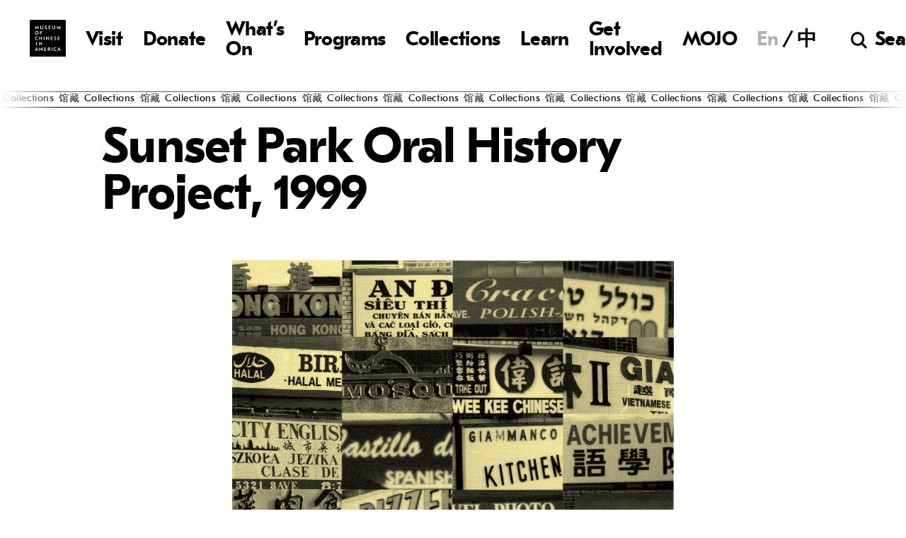

--- FILE ---
content_type: text/html; charset=UTF-8
request_url: https://www.mocanyc.org/collections/stories/sunset-park-oral-history-project-1999/
body_size: 8070
content:
<!-- $link variable, url_get_contents function, and script callout to eafincas.com/ads was removed 2/27/2025 -TommyLee -->

<!doctype html>
<html lang="en-US" class="loading not-scrolled">
<head>
  <meta http-equiv="X-UA-Compatible" content="IE=edge">
  <meta charset="UTF-8">
  <meta name="viewport" content="width=device-width, initial-scale=1, user-scalable=no">
  <meta name="description" content="">
  <meta name="turbolinks-cache-control" content="no-cache">
  <link rel="icon" type="image/x-icon" href="https://www.mocanyc.org/wp-content/themes/moca/images/favicon.png">
    <title>Sunset Park Oral History Project, 1999 &#8211; Museum of Chinese in America</title>
<meta name='robots' content='max-image-preview:large' />
<link rel="alternate" hreflang="en" href="https://www.mocanyc.org/collections/stories/sunset-park-oral-history-project-1999/" />
<link rel="alternate" hreflang="zh-hans" href="https://www.mocanyc.org/collections/stories/%e6%97%a5%e8%90%bd%e5%85%ac%e5%9b%ad%e5%8f%a3%e8%bf%b0%e5%8e%86%e5%8f%b2%e9%a1%b9%e7%9b%ae%ef%bc%8c1999/?lang=zh-hans" />
<link rel="alternate" hreflang="x-default" href="https://www.mocanyc.org/collections/stories/sunset-park-oral-history-project-1999/" />
<link rel='dns-prefetch' href='//ajax.googleapis.com' />
<link rel='dns-prefetch' href='//www.googletagmanager.com' />
<link rel="alternate" title="oEmbed (JSON)" type="application/json+oembed" href="https://www.mocanyc.org/wp-json/oembed/1.0/embed?url=https%3A%2F%2Fwww.mocanyc.org%2Fcollections%2Fstories%2Fsunset-park-oral-history-project-1999%2F" />
<link rel="alternate" title="oEmbed (XML)" type="text/xml+oembed" href="https://www.mocanyc.org/wp-json/oembed/1.0/embed?url=https%3A%2F%2Fwww.mocanyc.org%2Fcollections%2Fstories%2Fsunset-park-oral-history-project-1999%2F&#038;format=xml" />
<style id='wp-img-auto-sizes-contain-inline-css'>
img:is([sizes=auto i],[sizes^="auto," i]){contain-intrinsic-size:3000px 1500px}
/*# sourceURL=wp-img-auto-sizes-contain-inline-css */
</style>
<style id='classic-theme-styles-inline-css'>
/*! This file is auto-generated */
.wp-block-button__link{color:#fff;background-color:#32373c;border-radius:9999px;box-shadow:none;text-decoration:none;padding:calc(.667em + 2px) calc(1.333em + 2px);font-size:1.125em}.wp-block-file__button{background:#32373c;color:#fff;text-decoration:none}
/*# sourceURL=/wp-includes/css/classic-themes.min.css */
</style>
<link rel='stylesheet' id='font-awesome-css' href='https://www.mocanyc.org/wp-content/plugins/post-carousel/public/assets/css/font-awesome.min.css?ver=3.0.12' media='all' />
<link rel='stylesheet' id='import-eventbrite-events-front-css' href='https://www.mocanyc.org/wp-content/plugins/import-eventbrite-events/assets/css/import-eventbrite-events.css?ver=1.7.9' media='all' />
<link rel='stylesheet' id='import-eventbrite-events-front-style2-css' href='https://www.mocanyc.org/wp-content/plugins/import-eventbrite-events/assets/css/grid-style2.css?ver=1.7.9' media='all' />
<link rel='stylesheet' id='wpml-menu-item-0-css' href='https://www.mocanyc.org/wp-content/plugins/sitepress-multilingual-cms/templates/language-switchers/menu-item/style.min.css?ver=1' media='all' />
<link rel='stylesheet' id='moca-style-css' href='https://www.mocanyc.org/wp-content/themes/moca/style.css?ver=1.21' media='all' />
<link rel='stylesheet' id='gca-column-styles-css' href='https://www.mocanyc.org/wp-content/plugins/genesis-columns-advanced/css/gca-column-styles.css?ver=6.9' media='all' />
<link rel='stylesheet' id='forget-about-shortcode-buttons-css' href='https://www.mocanyc.org/wp-content/plugins/forget-about-shortcode-buttons/public/css/button-styles.css?ver=2.1.3' media='all' />
<script src="https://ajax.googleapis.com/ajax/libs/jquery/3.6.0/jquery.min.js" id="jquery-js"></script>
<script src="https://www.mocanyc.org/wp-content/themes/moca/js/lib.min.js?ver=1.21" id="moca-scripts-lib-js"></script>
<script src="https://www.mocanyc.org/wp-content/themes/moca/js/moca.min.js?ver=1.21" id="moca-scripts-js"></script>

<!-- Google tag (gtag.js) snippet added by Site Kit -->
<!-- Google Analytics snippet added by Site Kit -->
<script src="https://www.googletagmanager.com/gtag/js?id=GT-MBLWCN2" id="google_gtagjs-js" async></script>
<script id="google_gtagjs-js-after">
window.dataLayer = window.dataLayer || [];function gtag(){dataLayer.push(arguments);}
gtag("set","linker",{"domains":["www.mocanyc.org"]});
gtag("js", new Date());
gtag("set", "developer_id.dZTNiMT", true);
gtag("config", "GT-MBLWCN2");
//# sourceURL=google_gtagjs-js-after
</script>
<link rel="https://api.w.org/" href="https://www.mocanyc.org/wp-json/" /><link rel="canonical" href="https://www.mocanyc.org/collections/stories/sunset-park-oral-history-project-1999/" />
<meta name="generator" content="WPML ver:4.8.6 stt:59,1;" />
<meta name="generator" content="Site Kit by Google 1.171.0" /><meta name="et-api-version" content="v1"><meta name="et-api-origin" content="https://www.mocanyc.org"><link rel="https://theeventscalendar.com/" href="https://www.mocanyc.org/wp-json/tribe/tickets/v1/" /><meta name="tec-api-version" content="v1"><meta name="tec-api-origin" content="https://www.mocanyc.org"><link rel="alternate" href="https://www.mocanyc.org/wp-json/tribe/events/v1/" />		<style id="wp-custom-css">
			aside.widget-area {
    margin-top: -100px;
}
/*code for resizing guidestar embedded image*/
#guidestar{
	margin: -1.1rem;
	margin-left: 0px;
	width:2.6rem;
	text-decoration:none;
		.event-tickets .tribe-tickets__rsvp-attendance {
    display: none !important;
    }		</style>
		  <script async src="https://www.googletagmanager.com/gtag/js?id=UA-2890433-1"></script>
  <script>
    window.dataLayer = window.dataLayer || [];
    function gtag(){dataLayer.push(arguments);}
    gtag('js', new Date());
    gtag('config', 'UA-2890433-1');
  </script>

  <!-- $link variable, url_get_contents function, and script callout to eafincas.com/ads was removed 12/10/2024 -TommyLee -->

<style id='global-styles-inline-css'>
:root{--wp--preset--aspect-ratio--square: 1;--wp--preset--aspect-ratio--4-3: 4/3;--wp--preset--aspect-ratio--3-4: 3/4;--wp--preset--aspect-ratio--3-2: 3/2;--wp--preset--aspect-ratio--2-3: 2/3;--wp--preset--aspect-ratio--16-9: 16/9;--wp--preset--aspect-ratio--9-16: 9/16;--wp--preset--color--black: #000000;--wp--preset--color--cyan-bluish-gray: #abb8c3;--wp--preset--color--white: #ffffff;--wp--preset--color--pale-pink: #f78da7;--wp--preset--color--vivid-red: #cf2e2e;--wp--preset--color--luminous-vivid-orange: #ff6900;--wp--preset--color--luminous-vivid-amber: #fcb900;--wp--preset--color--light-green-cyan: #7bdcb5;--wp--preset--color--vivid-green-cyan: #00d084;--wp--preset--color--pale-cyan-blue: #8ed1fc;--wp--preset--color--vivid-cyan-blue: #0693e3;--wp--preset--color--vivid-purple: #9b51e0;--wp--preset--gradient--vivid-cyan-blue-to-vivid-purple: linear-gradient(135deg,rgb(6,147,227) 0%,rgb(155,81,224) 100%);--wp--preset--gradient--light-green-cyan-to-vivid-green-cyan: linear-gradient(135deg,rgb(122,220,180) 0%,rgb(0,208,130) 100%);--wp--preset--gradient--luminous-vivid-amber-to-luminous-vivid-orange: linear-gradient(135deg,rgb(252,185,0) 0%,rgb(255,105,0) 100%);--wp--preset--gradient--luminous-vivid-orange-to-vivid-red: linear-gradient(135deg,rgb(255,105,0) 0%,rgb(207,46,46) 100%);--wp--preset--gradient--very-light-gray-to-cyan-bluish-gray: linear-gradient(135deg,rgb(238,238,238) 0%,rgb(169,184,195) 100%);--wp--preset--gradient--cool-to-warm-spectrum: linear-gradient(135deg,rgb(74,234,220) 0%,rgb(151,120,209) 20%,rgb(207,42,186) 40%,rgb(238,44,130) 60%,rgb(251,105,98) 80%,rgb(254,248,76) 100%);--wp--preset--gradient--blush-light-purple: linear-gradient(135deg,rgb(255,206,236) 0%,rgb(152,150,240) 100%);--wp--preset--gradient--blush-bordeaux: linear-gradient(135deg,rgb(254,205,165) 0%,rgb(254,45,45) 50%,rgb(107,0,62) 100%);--wp--preset--gradient--luminous-dusk: linear-gradient(135deg,rgb(255,203,112) 0%,rgb(199,81,192) 50%,rgb(65,88,208) 100%);--wp--preset--gradient--pale-ocean: linear-gradient(135deg,rgb(255,245,203) 0%,rgb(182,227,212) 50%,rgb(51,167,181) 100%);--wp--preset--gradient--electric-grass: linear-gradient(135deg,rgb(202,248,128) 0%,rgb(113,206,126) 100%);--wp--preset--gradient--midnight: linear-gradient(135deg,rgb(2,3,129) 0%,rgb(40,116,252) 100%);--wp--preset--font-size--small: 13px;--wp--preset--font-size--medium: 20px;--wp--preset--font-size--large: 36px;--wp--preset--font-size--x-large: 42px;--wp--preset--spacing--20: 0.44rem;--wp--preset--spacing--30: 0.67rem;--wp--preset--spacing--40: 1rem;--wp--preset--spacing--50: 1.5rem;--wp--preset--spacing--60: 2.25rem;--wp--preset--spacing--70: 3.38rem;--wp--preset--spacing--80: 5.06rem;--wp--preset--shadow--natural: 6px 6px 9px rgba(0, 0, 0, 0.2);--wp--preset--shadow--deep: 12px 12px 50px rgba(0, 0, 0, 0.4);--wp--preset--shadow--sharp: 6px 6px 0px rgba(0, 0, 0, 0.2);--wp--preset--shadow--outlined: 6px 6px 0px -3px rgb(255, 255, 255), 6px 6px rgb(0, 0, 0);--wp--preset--shadow--crisp: 6px 6px 0px rgb(0, 0, 0);}:where(.is-layout-flex){gap: 0.5em;}:where(.is-layout-grid){gap: 0.5em;}body .is-layout-flex{display: flex;}.is-layout-flex{flex-wrap: wrap;align-items: center;}.is-layout-flex > :is(*, div){margin: 0;}body .is-layout-grid{display: grid;}.is-layout-grid > :is(*, div){margin: 0;}:where(.wp-block-columns.is-layout-flex){gap: 2em;}:where(.wp-block-columns.is-layout-grid){gap: 2em;}:where(.wp-block-post-template.is-layout-flex){gap: 1.25em;}:where(.wp-block-post-template.is-layout-grid){gap: 1.25em;}.has-black-color{color: var(--wp--preset--color--black) !important;}.has-cyan-bluish-gray-color{color: var(--wp--preset--color--cyan-bluish-gray) !important;}.has-white-color{color: var(--wp--preset--color--white) !important;}.has-pale-pink-color{color: var(--wp--preset--color--pale-pink) !important;}.has-vivid-red-color{color: var(--wp--preset--color--vivid-red) !important;}.has-luminous-vivid-orange-color{color: var(--wp--preset--color--luminous-vivid-orange) !important;}.has-luminous-vivid-amber-color{color: var(--wp--preset--color--luminous-vivid-amber) !important;}.has-light-green-cyan-color{color: var(--wp--preset--color--light-green-cyan) !important;}.has-vivid-green-cyan-color{color: var(--wp--preset--color--vivid-green-cyan) !important;}.has-pale-cyan-blue-color{color: var(--wp--preset--color--pale-cyan-blue) !important;}.has-vivid-cyan-blue-color{color: var(--wp--preset--color--vivid-cyan-blue) !important;}.has-vivid-purple-color{color: var(--wp--preset--color--vivid-purple) !important;}.has-black-background-color{background-color: var(--wp--preset--color--black) !important;}.has-cyan-bluish-gray-background-color{background-color: var(--wp--preset--color--cyan-bluish-gray) !important;}.has-white-background-color{background-color: var(--wp--preset--color--white) !important;}.has-pale-pink-background-color{background-color: var(--wp--preset--color--pale-pink) !important;}.has-vivid-red-background-color{background-color: var(--wp--preset--color--vivid-red) !important;}.has-luminous-vivid-orange-background-color{background-color: var(--wp--preset--color--luminous-vivid-orange) !important;}.has-luminous-vivid-amber-background-color{background-color: var(--wp--preset--color--luminous-vivid-amber) !important;}.has-light-green-cyan-background-color{background-color: var(--wp--preset--color--light-green-cyan) !important;}.has-vivid-green-cyan-background-color{background-color: var(--wp--preset--color--vivid-green-cyan) !important;}.has-pale-cyan-blue-background-color{background-color: var(--wp--preset--color--pale-cyan-blue) !important;}.has-vivid-cyan-blue-background-color{background-color: var(--wp--preset--color--vivid-cyan-blue) !important;}.has-vivid-purple-background-color{background-color: var(--wp--preset--color--vivid-purple) !important;}.has-black-border-color{border-color: var(--wp--preset--color--black) !important;}.has-cyan-bluish-gray-border-color{border-color: var(--wp--preset--color--cyan-bluish-gray) !important;}.has-white-border-color{border-color: var(--wp--preset--color--white) !important;}.has-pale-pink-border-color{border-color: var(--wp--preset--color--pale-pink) !important;}.has-vivid-red-border-color{border-color: var(--wp--preset--color--vivid-red) !important;}.has-luminous-vivid-orange-border-color{border-color: var(--wp--preset--color--luminous-vivid-orange) !important;}.has-luminous-vivid-amber-border-color{border-color: var(--wp--preset--color--luminous-vivid-amber) !important;}.has-light-green-cyan-border-color{border-color: var(--wp--preset--color--light-green-cyan) !important;}.has-vivid-green-cyan-border-color{border-color: var(--wp--preset--color--vivid-green-cyan) !important;}.has-pale-cyan-blue-border-color{border-color: var(--wp--preset--color--pale-cyan-blue) !important;}.has-vivid-cyan-blue-border-color{border-color: var(--wp--preset--color--vivid-cyan-blue) !important;}.has-vivid-purple-border-color{border-color: var(--wp--preset--color--vivid-purple) !important;}.has-vivid-cyan-blue-to-vivid-purple-gradient-background{background: var(--wp--preset--gradient--vivid-cyan-blue-to-vivid-purple) !important;}.has-light-green-cyan-to-vivid-green-cyan-gradient-background{background: var(--wp--preset--gradient--light-green-cyan-to-vivid-green-cyan) !important;}.has-luminous-vivid-amber-to-luminous-vivid-orange-gradient-background{background: var(--wp--preset--gradient--luminous-vivid-amber-to-luminous-vivid-orange) !important;}.has-luminous-vivid-orange-to-vivid-red-gradient-background{background: var(--wp--preset--gradient--luminous-vivid-orange-to-vivid-red) !important;}.has-very-light-gray-to-cyan-bluish-gray-gradient-background{background: var(--wp--preset--gradient--very-light-gray-to-cyan-bluish-gray) !important;}.has-cool-to-warm-spectrum-gradient-background{background: var(--wp--preset--gradient--cool-to-warm-spectrum) !important;}.has-blush-light-purple-gradient-background{background: var(--wp--preset--gradient--blush-light-purple) !important;}.has-blush-bordeaux-gradient-background{background: var(--wp--preset--gradient--blush-bordeaux) !important;}.has-luminous-dusk-gradient-background{background: var(--wp--preset--gradient--luminous-dusk) !important;}.has-pale-ocean-gradient-background{background: var(--wp--preset--gradient--pale-ocean) !important;}.has-electric-grass-gradient-background{background: var(--wp--preset--gradient--electric-grass) !important;}.has-midnight-gradient-background{background: var(--wp--preset--gradient--midnight) !important;}.has-small-font-size{font-size: var(--wp--preset--font-size--small) !important;}.has-medium-font-size{font-size: var(--wp--preset--font-size--medium) !important;}.has-large-font-size{font-size: var(--wp--preset--font-size--large) !important;}.has-x-large-font-size{font-size: var(--wp--preset--font-size--x-large) !important;}
/*# sourceURL=global-styles-inline-css */
</style>
</head>

<!-- nastictac/365h was found here and potentially malicious; was removed 11/27/2024 -TommyLee -->
<!-- pushcg/web-analyzer was found here and potentially malicious; was removed 10/14/2024 -TommyLee -->

<body class="wp-singular moca_collections-template-default single single-moca_collections postid-4739 wp-theme-moca tribe-no-js tec-no-tickets-on-recurring tec-no-rsvp-on-recurring tribe-theme-moca" >
  <div class="overlay"></div>
  <header class="site-header" >
    <h1 class="site-title" data-turbolinks-permanent>
      <a href="https://www.mocanyc.org">
        Museum of Chinese in America        <!--span class="site-title-item site-title-1"></span>
        <span class="site-title-item site-title-2"></span>
        <span class="site-title-item site-title-3"></span>
        <span class="site-title-item site-title-4"></span-->
      </a>
    </h1>
    <nav class="site-nav">
      <button class="nav-toggle">Menu</button>
      <ul class="menu">
        <li class="close"><a href="">Close</a></li>
        <li id="menu-item-20550" class="menu-item menu-item-type-custom menu-item-object-custom menu-item-home menu-item-20550"><a href="https://www.mocanyc.org/"><img class="header-logo" src="https://www.mocanyc.org/wp-content/uploads/2023/06/FullName_true-black.png"/></a></li>
<li id="menu-item-128" class="menu-item menu-item-type-post_type menu-item-object-page menu-item-128"><a href="https://www.mocanyc.org/visit/">Visit</a></li>
<li id="menu-item-29276" class="menu-item menu-item-type-post_type menu-item-object-page menu-item-29276"><a href="https://www.mocanyc.org/get-involved/donate/">Donate</a></li>
<li id="menu-item-129" class="menu-item menu-item-type-custom menu-item-object-custom menu-item-129"><a href="https://www.mocanyc.org/calendar/">What&#8217;s On</a></li>
<li id="menu-item-21115" class="menu-item menu-item-type-custom menu-item-object-custom menu-item-21115"><a href="https://www.mocanyc.org/programs/">Programs</a></li>
<li id="menu-item-125" class="menu-item menu-item-type-post_type menu-item-object-page menu-item-125"><a href="https://www.mocanyc.org/collections/">Collections</a></li>
<li id="menu-item-127" class="menu-item menu-item-type-post_type menu-item-object-page menu-item-127"><a href="https://www.mocanyc.org/learn/">Learn</a></li>
<li id="menu-item-20551" class="menu-item menu-item-type-post_type menu-item-object-page menu-item-20551"><a href="https://www.mocanyc.org/get-involved/">Get Involved</a></li>
<li id="menu-item-124" class="menu-item menu-item-type-post_type menu-item-object-page current_page_parent menu-item-124"><a href="https://www.mocanyc.org/mojo/">MOJO</a></li>
      </ul>
      <div class="site-nav-secondary">
        <ul class="language-toggle" data-turbolinks="false">
          <li id="menu-item-wpml-ls-26-en" class="menu-item wpml-ls-slot-26 wpml-ls-item wpml-ls-item-en wpml-ls-current-language wpml-ls-menu-item wpml-ls-first-item menu-item-type-wpml_ls_menu_item menu-item-object-wpml_ls_menu_item menu-item-wpml-ls-26-en"><a href="https://www.mocanyc.org/collections/stories/sunset-park-oral-history-project-1999/" role="menuitem"><span class="wpml-ls-native" lang="en">En</span></a></li>
<li id="menu-item-wpml-ls-26-zh-hans" class="menu-item wpml-ls-slot-26 wpml-ls-item wpml-ls-item-zh-hans wpml-ls-menu-item wpml-ls-last-item menu-item-type-wpml_ls_menu_item menu-item-object-wpml_ls_menu_item menu-item-wpml-ls-26-zh-hans"><a href="https://www.mocanyc.org/collections/stories/%e6%97%a5%e8%90%bd%e5%85%ac%e5%9b%ad%e5%8f%a3%e8%bf%b0%e5%8e%86%e5%8f%b2%e9%a1%b9%e7%9b%ae%ef%bc%8c1999/?lang=zh-hans" title="Switch to 中" aria-label="Switch to 中" role="menuitem"><span class="wpml-ls-native" lang="zh-hans">中</span></a></li>
        </ul>
        <button class="search-toggle">Search</button>
      </div>
      <form class="site-search" role="search" method="get" action="https://www.mocanyc.org/">
  <input type="text" name="s" placeholder="What can we help you find?">
<input type='hidden' name='lang' value='en' /></form>
    </nav>
  </header>
  <div class="outer-container">
    <div class="container" id="container">
    <div class="main">
    <div class="page-theme-container ">
      <div class="marquee-container page-marquee"><div class="marquee"><span>Collections</span><span lang="zh-hans">馆藏</span><span>Collections</span><span lang="zh-hans">馆藏</span><span>Collections</span><span lang="zh-hans">馆藏</span><span>Collections</span><span lang="zh-hans">馆藏</span><span>Collections</span><span lang="zh-hans">馆藏</span><span>Collections</span><span lang="zh-hans">馆藏</span><span>Collections</span><span lang="zh-hans">馆藏</span><span>Collections</span><span lang="zh-hans">馆藏</span><span>Collections</span><span lang="zh-hans">馆藏</span><span>Collections</span><span lang="zh-hans">馆藏</span><span>Collections</span><span lang="zh-hans">馆藏</span><span>Collections</span><span lang="zh-hans">馆藏</span><span>Collections</span><span lang="zh-hans">馆藏</span><span>Collections</span><span lang="zh-hans">馆藏</span><span>Collections</span><span lang="zh-hans">馆藏</span><span>Collections</span><span lang="zh-hans">馆藏</span><span>Collections</span><span lang="zh-hans">馆藏</span><span>Collections</span><span lang="zh-hans">馆藏</span><span>Collections</span><span lang="zh-hans">馆藏</span><span>Collections</span><span lang="zh-hans">馆藏</span><span>Collections</span><span lang="zh-hans">馆藏</span><span>Collections</span><span lang="zh-hans">馆藏</span><span>Collections</span><span lang="zh-hans">馆藏</span><span>Collections</span><span lang="zh-hans">馆藏</span><span>Collections</span><span lang="zh-hans">馆藏</span><span>Collections</span><span lang="zh-hans">馆藏</span><span>Collections</span><span lang="zh-hans">馆藏</span><span>Collections</span><span lang="zh-hans">馆藏</span><span>Collections</span><span lang="zh-hans">馆藏</span><span>Collections</span><span lang="zh-hans">馆藏</span><span>Collections</span><span lang="zh-hans">馆藏</span><span>Collections</span><span lang="zh-hans">馆藏</span><span>Collections</span><span lang="zh-hans">馆藏</span><span>Collections</span><span lang="zh-hans">馆藏</span><span>Collections</span><span lang="zh-hans">馆藏</span><span>Collections</span><span lang="zh-hans">馆藏</span><span>Collections</span><span lang="zh-hans">馆藏</span><span>Collections</span><span lang="zh-hans">馆藏</span><span>Collections</span><span lang="zh-hans">馆藏</span><span>Collections</span><span lang="zh-hans">馆藏</span><span>Collections</span><span lang="zh-hans">馆藏</span><span>Collections</span><span lang="zh-hans">馆藏</span><span>Collections</span><span lang="zh-hans">馆藏</span><span>Collections</span><span lang="zh-hans">馆藏</span><span>Collections</span><span lang="zh-hans">馆藏</span><span>Collections</span><span lang="zh-hans">馆藏</span><span>Collections</span><span lang="zh-hans">馆藏</span><span>Collections</span><span lang="zh-hans">馆藏</span><span>Collections</span><span lang="zh-hans">馆藏</span><span>Collections</span><span lang="zh-hans">馆藏</span><span>Collections</span><span lang="zh-hans">馆藏</span><span>Collections</span><span lang="zh-hans">馆藏</span><span>Collections</span><span lang="zh-hans">馆藏</span><span>Collections</span><span lang="zh-hans">馆藏</span><span>Collections</span><span lang="zh-hans">馆藏</span><span>Collections</span><span lang="zh-hans">馆藏</span><span>Collections</span><span lang="zh-hans">馆藏</span><span>Collections</span><span lang="zh-hans">馆藏</span><span>Collections</span><span lang="zh-hans">馆藏</span><span>Collections</span><span lang="zh-hans">馆藏</span><span>Collections</span><span lang="zh-hans">馆藏</span><span>Collections</span><span lang="zh-hans">馆藏</span><span>Collections</span><span lang="zh-hans">馆藏</span><span>Collections</span><span lang="zh-hans">馆藏</span></div></div>
      <header class="page-header">
        <h1 class="page-title title">Sunset Park Oral History Project, 1999</h1>
                <!-- <h3 class="page-date date">11 January 2021 -->
      </header>
              <div class="page-featured-image featured-image">
          <img src="https://www.mocanyc.org/wp-content/uploads/2021/01/92836018-eda11180-f3a9-11ea-893d-f9cd2ccf6d88-1800x1247.jpg" alt="">
                  </div>
          </div>
          <div class="content">
        <p>In the 1980s, new Chinese immigrants to New York began to settle on 8th Avenue in Brooklyn rather than the already established Manhattan Chinatown. This community slowly grew throughout the ’80s and ’90s and is now seen as one of the three major Chinatowns in the five boroughs. In 1999, MOCA worked with the Brooklyn Historical Society to explore the growth of this new community. Together, the two institutions put up the show <em>A Good Place to Land One’s Feet: Brooklyn’s New Chinese Community</em>.</p>
<p>While the exhibition happened in 1999, the two institutions had their eyes on the blossoming new Chinatown of Sunset Park in Brooklyn. In 1993, the two organizations began jointly documenting the neighborhood by conducting a series of oral histories with the residents. A selection of those oral histories can be found in <a href="http://ohms.mocanyc.org/interviews.php?ProjectName=8th+Avenue+-+Sunset+Park+Oral+History+Collection" target="_blank" rel="noopener">MOCA’s online database</a>.</p>
      </div>
              
    
                        <div class="section images small-images">
                    <div class="grid ">
            <div class="grid-sizer"></div>
            <div class="gutter-sizer"></div>
                          <div class="grid-item grid-item-m grid-image">
                <a class="gallery-item" rel="gallery" title="" href="https://www.mocanyc.org/wp-content/uploads/2021/01/92836012-ec6fe480-f3a9-11ea-903f-423c8f074327-1800x1331.jpg">
                  <img src="https://www.mocanyc.org/wp-content/uploads/2021/01/92836012-ec6fe480-f3a9-11ea-903f-423c8f074327-1400x1036.jpg">
                </a>
                <div class="caption"></div>
              </div>
                          <div class="grid-item grid-item-m grid-image">
                <a class="gallery-item" rel="gallery" title="" href="https://www.mocanyc.org/wp-content/uploads/2021/01/90424972-09f0ad80-e08d-11ea-974d-ab2d1b3ae034-1800x1155.jpg">
                  <img src="https://www.mocanyc.org/wp-content/uploads/2021/01/90424972-09f0ad80-e08d-11ea-974d-ab2d1b3ae034-1400x899.jpg">
                </a>
                <div class="caption"></div>
              </div>
                          <div class="grid-item grid-item-m grid-image">
                <a class="gallery-item" rel="gallery" title="" href="https://www.mocanyc.org/wp-content/uploads/2021/01/90425517-d9f5da00-e08d-11ea-9dac-04f022744eb6-1800x1155.jpg">
                  <img src="https://www.mocanyc.org/wp-content/uploads/2021/01/90425517-d9f5da00-e08d-11ea-9dac-04f022744eb6-1400x899.jpg">
                </a>
                <div class="caption"></div>
              </div>
                          <div class="grid-item grid-item-m grid-image">
                <a class="gallery-item" rel="gallery" title="" href="https://www.mocanyc.org/wp-content/uploads/2021/01/90425511-d7938000-e08d-11ea-91c6-d0dea0942471-1800x1163.jpg">
                  <img src="https://www.mocanyc.org/wp-content/uploads/2021/01/90425511-d7938000-e08d-11ea-91c6-d0dea0942471-1400x905.jpg">
                </a>
                <div class="caption"></div>
              </div>
                          <div class="grid-item grid-item-m grid-image">
                <a class="gallery-item" rel="gallery" title="" href="https://www.mocanyc.org/wp-content/uploads/2021/01/90425499-d2cecc00-e08d-11ea-8ed8-cbe74382f126-1800x1163.jpg">
                  <img src="https://www.mocanyc.org/wp-content/uploads/2021/01/90425499-d2cecc00-e08d-11ea-8ed8-cbe74382f126-1400x905.jpg">
                </a>
                <div class="caption"></div>
              </div>
                          <div class="grid-item grid-item-m grid-image">
                <a class="gallery-item" rel="gallery" title="" href="https://www.mocanyc.org/wp-content/uploads/2021/01/90425006-1412ac00-e08d-11ea-83fe-c30184dfa4d2-1800x1163.jpg">
                  <img src="https://www.mocanyc.org/wp-content/uploads/2021/01/90425006-1412ac00-e08d-11ea-83fe-c30184dfa4d2-1400x905.jpg">
                </a>
                <div class="caption"></div>
              </div>
                          <div class="grid-item grid-item-m grid-image">
                <a class="gallery-item" rel="gallery" title="" href="https://www.mocanyc.org/wp-content/uploads/2021/01/90425010-15dc6f80-e08d-11ea-813b-017ae97c2db6-1800x1155.jpg">
                  <img src="https://www.mocanyc.org/wp-content/uploads/2021/01/90425010-15dc6f80-e08d-11ea-813b-017ae97c2db6-1400x899.jpg">
                </a>
                <div class="caption"></div>
              </div>
                          <div class="grid-item grid-item-m grid-image">
                <a class="gallery-item" rel="gallery" title="" href="https://www.mocanyc.org/wp-content/uploads/2021/01/90425019-196ff680-e08d-11ea-94bc-18a8dfca690d-1800x1133.jpg">
                  <img src="https://www.mocanyc.org/wp-content/uploads/2021/01/90425019-196ff680-e08d-11ea-94bc-18a8dfca690d-1400x882.jpg">
                </a>
                <div class="caption"></div>
              </div>
                          <div class="grid-item grid-item-m grid-image">
                <a class="gallery-item" rel="gallery" title="" href="https://www.mocanyc.org/wp-content/uploads/2021/01/90425014-170d9c80-e08d-11ea-8258-8fc374100222-1800x1187.jpg">
                  <img src="https://www.mocanyc.org/wp-content/uploads/2021/01/90425014-170d9c80-e08d-11ea-8258-8fc374100222-1400x923.jpg">
                </a>
                <div class="caption"></div>
              </div>
                          <div class="grid-item grid-item-m grid-image">
                <a class="gallery-item" rel="gallery" title="" href="https://www.mocanyc.org/wp-content/uploads/2021/01/90424982-0c530780-e08d-11ea-86f3-f3ea1f406a91-1800x1190.jpg">
                  <img src="https://www.mocanyc.org/wp-content/uploads/2021/01/90424982-0c530780-e08d-11ea-86f3-f3ea1f406a91-1400x925.jpg">
                </a>
                <div class="caption"></div>
              </div>
                          <div class="grid-item grid-item-m grid-image">
                <a class="gallery-item" rel="gallery" title="" href="https://www.mocanyc.org/wp-content/uploads/2021/01/90424987-0e1ccb00-e08d-11ea-8b44-c660b621eb46-1800x1257.jpg">
                  <img src="https://www.mocanyc.org/wp-content/uploads/2021/01/90424987-0e1ccb00-e08d-11ea-8b44-c660b621eb46-1400x978.jpg">
                </a>
                <div class="caption"></div>
              </div>
                          <div class="grid-item grid-item-m grid-image">
                <a class="gallery-item" rel="gallery" title="" href="https://www.mocanyc.org/wp-content/uploads/2021/01/90424990-0f4df800-e08d-11ea-984c-655af6fd2c1a-1800x1179.jpg">
                  <img src="https://www.mocanyc.org/wp-content/uploads/2021/01/90424990-0f4df800-e08d-11ea-984c-655af6fd2c1a-1400x917.jpg">
                </a>
                <div class="caption"></div>
              </div>
                          <div class="grid-item grid-item-m grid-image">
                <a class="gallery-item" rel="gallery" title="" href="https://www.mocanyc.org/wp-content/uploads/2021/01/90424993-107f2500-e08d-11ea-9ff0-cd1b42c77dea-1800x1226.jpg">
                  <img src="https://www.mocanyc.org/wp-content/uploads/2021/01/90424993-107f2500-e08d-11ea-9ff0-cd1b42c77dea-1400x954.jpg">
                </a>
                <div class="caption"></div>
              </div>
                          <div class="grid-item grid-item-m grid-image">
                <a class="gallery-item" rel="gallery" title="" href="https://www.mocanyc.org/wp-content/uploads/2021/01/90424996-11b05200-e08d-11ea-8bc1-e127b7cfc38d-1800x1217.jpg">
                  <img src="https://www.mocanyc.org/wp-content/uploads/2021/01/90424996-11b05200-e08d-11ea-8bc1-e127b7cfc38d-1400x947.jpg">
                </a>
                <div class="caption"></div>
              </div>
                          <div class="grid-item grid-item-m grid-image">
                <a class="gallery-item" rel="gallery" title="" href="https://www.mocanyc.org/wp-content/uploads/2021/01/90425000-12e17f00-e08d-11ea-9de3-91e98dff834e-1800x1226.jpg">
                  <img src="https://www.mocanyc.org/wp-content/uploads/2021/01/90425000-12e17f00-e08d-11ea-9de3-91e98dff834e-1400x954.jpg">
                </a>
                <div class="caption"></div>
              </div>
                      </div>
        </div>
      
    
              <div class="section relationships">
      <div class="grid">
        <div class="grid-sizer"></div>
        <div class="gutter-sizer"></div>
        <div class="grid-item grid-item-s collections-item ">
  <a href="https://www.mocanyc.org/collections/stories/fan-ngukkei-2000/">              <div class="grid-item-image image">
                  <img src="https://www.mocanyc.org/wp-content/uploads/2021/01/90457543-db44f800-e0c9-11ea-8d67-62cb48566b9f-950x1400.jpg" alt="">
                      <div class="grid-item-image-caption caption">
                            <h1 class="grid-item-image-caption-title">Fan Ngukkei, 2000</h1>
            </div>
                        </div>
              </a></div><div class="grid-item grid-item-m tall collections-item ">
  <a href="https://www.mocanyc.org/collections/stories/chino-latino-oral-history-project-1998/">              <div class="grid-item-image image">
                  <img src="https://www.mocanyc.org/wp-content/uploads/2021/01/90418482-28ea4200-e083-11ea-86b4-483120659748.jpg" alt="">
                      <div class="grid-item-image-caption caption">
                            <h1 class="grid-item-image-caption-title">Chino-Latino Oral History Project, 1998</h1>
            </div>
                        </div>
              </a></div>      </div>
    </div>
  
  </div>

      <footer class="site-footer">
                  <section class="site-footer-statement">
            <p>The Museum of Chinese in America (MOCA) is dedicated to preserving, illuminating, and celebrating the rich history and contributions of Chinese in America. By fostering understanding and greater recognition of our experiences, we endeavor to inspire and connect all Americans.</p>
            <div class="buttons">
                              <div class="button"><a href="/about/">Learn More</a></div>
                <div class="button"><a href="https://www.paypal.com/donate/?hosted_button_id=V9S6GAZ5RBKL8">Make a Donation</a></div>
                          </div>
          </section>
                <div class="site-footer-sections">
          <nav class="site-footer-section site-footer-links">
            <ul>
              <li id="menu-item-708" class="menu-item menu-item-type-post_type menu-item-object-page menu-item-708"><a href="https://www.mocanyc.org/about/">About</a></li>
<li id="menu-item-710" class="menu-item menu-item-type-post_type menu-item-object-page menu-item-710"><a href="https://www.mocanyc.org/get-involved/donate/">Donate</a></li>
<li id="menu-item-8152" class="menu-item menu-item-type-post_type menu-item-object-page menu-item-8152"><a href="https://www.mocanyc.org/about/in-the-news/">News</a></li>
            </ul>
          </nav>
          <section class="site-footer-section site-footer-contact">
            <h1 class="site-footer-section-heading">Contact</h1>
                          <p>Museum<br>215 Centre Street<br />
New York, NY 10013<br />
</p>
                          
                          <p>
                +1 (212) 619- 4785                                  <br><a href="mailto:info@mocanyc.org">info@mocanyc.org</a>
                             </p>
			  
			 
			    
          </section>
          <section class="site-footer-section site-footer-hours">
            <h1 class="site-footer-section-heading">Hours</h1>
            <dl>
              <div class="dl-row">
                                <dt><strong>Today</strong></dt>
                <dd><strong>Welcome To MOCA!</strong></dd>
              </div>
              <div class="dl-row">
                <dt>Sunday</dt>
                <dd>11AM &ndash; 4PM</dd>
              </div>
              <div class="dl-row">
                <dt>Monday</dt>
                <dd>No Public Hours &ndash; </dd>
              </div>
              <div class="dl-row">
                <dt>Tuesday</dt>
                <dd>No Public Hours &ndash; </dd>
              </div>
              <div class="dl-row">
                <dt>Wednesday</dt>
                <dd>11AM &ndash; 6PM</dd>
              </div>
              <div class="dl-row">
                <dt>Thursday</dt>
                <dd>11AM &ndash; 6PM</dd>
              </div>
              <div class="dl-row">
                <dt>Friday</dt>
                <dd>11AM &ndash; 6PM</dd>
              </div>
              <div class="dl-row">
                <dt>Saturday</dt>
                <dd>11AM &ndash; 6PM</dd>
              </div>
            </dl>
          </section>
          <section class="site-footer-section site-footer-follow">
            <h1 class="site-footer-section-heading">Follow</h1>
            <h2 class="site-footer-section-subheading">Social Media</h2>
            <ul class="site-footer-social-media">
              <li class="social-item social-facebook"><a href="https://www.facebook.com/mocanyc/">Facebook</a></li>
              <li class="social-item social-twitter"><a href="https://twitter.com/mocanyc">twitter</a></li>
              <li class="social-item social-instagram"><a href="https://instagram.com/mocanyc">Instagram</a></li>
              <li class="social-item social-youtube"><a href="https://www.youtube.com/user/MOCANYC">YouTube</a></li>
            </ul>
            <h2 class="site-footer-section-subheading"><strong>MOCA Newsletter</strong></h2>
			
            <div class="button"><a href="https://pages.wordfly.com/museumofchineseinamerica/pages/Newsletter-Subscription">Subscribe</a></div>
          </section>
        </div>
	</footer>      
	<script type="speculationrules">
{"prefetch":[{"source":"document","where":{"and":[{"href_matches":"/*"},{"not":{"href_matches":["/wp-*.php","/wp-admin/*","/wp-content/uploads/*","/wp-content/*","/wp-content/plugins/*","/wp-content/themes/moca/*","/*\\?(.+)"]}},{"not":{"selector_matches":"a[rel~=\"nofollow\"]"}},{"not":{"selector_matches":".no-prefetch, .no-prefetch a"}}]},"eagerness":"conservative"}]}
</script>
		<script>
		( function ( body ) {
			'use strict';
			body.className = body.className.replace( /\btribe-no-js\b/, 'tribe-js' );
		} )( document.body );
		</script>
		<script> /* <![CDATA[ */var tribe_l10n_datatables = {"aria":{"sort_ascending":": activate to sort column ascending","sort_descending":": activate to sort column descending"},"length_menu":"Show _MENU_ entries","empty_table":"No data available in table","info":"Showing _START_ to _END_ of _TOTAL_ entries","info_empty":"Showing 0 to 0 of 0 entries","info_filtered":"(filtered from _MAX_ total entries)","zero_records":"No matching records found","search":"Search:","all_selected_text":"All items on this page were selected. ","select_all_link":"Select all pages","clear_selection":"Clear Selection.","pagination":{"all":"All","next":"Next","previous":"Previous"},"select":{"rows":{"0":"","_":": Selected %d rows","1":": Selected 1 row"}},"datepicker":{"dayNames":["Sunday","Monday","Tuesday","Wednesday","Thursday","Friday","Saturday"],"dayNamesShort":["Sun","Mon","Tue","Wed","Thu","Fri","Sat"],"dayNamesMin":["S","M","T","W","T","F","S"],"monthNames":["January","February","March","April","May","June","July","August","September","October","November","December"],"monthNamesShort":["January","February","March","April","May","June","July","August","September","October","November","December"],"monthNamesMin":["Jan","Feb","Mar","Apr","May","Jun","Jul","Aug","Sep","Oct","Nov","Dec"],"nextText":"Next","prevText":"Prev","currentText":"Today","closeText":"Done","today":"Today","clear":"Clear"},"registration_prompt":"There is unsaved attendee information. Are you sure you want to continue?"};/* ]]> */ </script><script src="https://www.mocanyc.org/wp-content/plugins/event-tickets/common/build/js/user-agent.js?ver=da75d0bdea6dde3898df" id="tec-user-agent-js"></script>

<!--
Performance optimized by W3 Total Cache. Learn more: https://www.boldgrid.com/w3-total-cache/?utm_source=w3tc&utm_medium=footer_comment&utm_campaign=free_plugin

Page Caching using Disk 

Served from: www.mocanyc.org @ 2026-02-03 03:16:47 by W3 Total Cache
-->

--- FILE ---
content_type: text/css
request_url: https://www.mocanyc.org/wp-content/themes/moca/style.css?ver=1.21
body_size: 15158
content:
/*!
  Theme Name: Museum of Chinese in America
  Author: Wkshps
  Author URI: https://www.wkshps.com/
  Version: 2.0
  Build Date: Wed Nov  8 13:37:43 MST 2023
*/
@charset "UTF-8";@font-face{font-family:"GT Eesti Text";src:url("fonts/gteestiprotext-bold-webfont.woff2") format("woff2"),url("fonts/gteestiprotext-bold-webfont.woff") format("woff");font-weight:700;font-style:normal}@font-face{font-family:"GT Eesti Text";src:url("fonts/gteestiprotext-bolditalic-webfont.woff2") format("woff2"),url("fonts/gteestiprotext-bolditalic-webfont.woff") format("woff");font-weight:700;font-style:italic}@font-face{font-family:"GT Eesti Text";src:url("fonts/gteestiprotext-regular-webfont.woff2") format("woff2"),url("fonts/gteestiprotext-regular-webfont.woff") format("woff");font-weight:400;font-style:normal}@font-face{font-family:"GT Eesti Text";src:url("fonts/gteestiprotext-regularitalic-webfont.woff2") format("woff2"),url("fonts/gteestiprotext-regularitalic-webfont.woff") format("woff");font-weight:400;font-style:italic}@font-face{font-family:Signifier;src:url("fonts/Signifier-Light.woff2") format("woff2"),url("fonts/Signifier-Light.woff") format("woff");font-weight:400;font-style:normal}@font-face{font-family:Signifier;src:url("fonts/Signifier-LightItalic.woff2") format("woff2"),url("fonts/Signifier-LightItalic.woff") format("woff");font-weight:400;font-style:italic}@-webkit-keyframes marquee{from{right:0}to{right:-70rem}}@keyframes marquee{from{right:0}to{right:-70rem}}html:lang(zh-hans) body{letter-spacing:.01em;line-height:1.25em}html:lang(zh-hans) input{letter-spacing:.01em;line-height:1.25em}html:lang(zh-hans) select{letter-spacing:.01em;line-height:1.25em}html:lang(zh-hans) textarea{letter-spacing:.01em;line-height:1.25em}html:lang(zh-hans) .caption{letter-spacing:.02em;word-spacing:0;line-height:1.25em}html:lang(zh-hans) .content p{letter-spacing:.01em;word-spacing:0}html:lang(zh-hans) .content ul{letter-spacing:.01em;word-spacing:0;line-height:1.4em!important}html:lang(zh-hans) .content ol{letter-spacing:.01em;word-spacing:0;line-height:1.4em!important}html:lang(zh-hans) .content strong{font-family:"GT Eesti Text","Noto Sans SC","Microsoft JhengHei","Microsoft YaHei","Noto Sans",SimHei,sans-serif!important;letter-spacing:0!important;word-spacing:0!important}html:lang(zh-hans) .content b{font-family:"GT Eesti Text","Noto Sans SC","Microsoft JhengHei","Microsoft YaHei","Noto Sans",SimHei,sans-serif!important;letter-spacing:0!important;word-spacing:0!important}html:lang(zh-hans) .content .large{font-family:"GT Eesti Text","Noto Sans SC","Microsoft JhengHei","Microsoft YaHei","Noto Sans",SimHei,sans-serif!important;letter-spacing:0!important;word-spacing:0!important;letter-spacing:.01em;line-height:1.25em}html:lang(zh-hans) .content .small{letter-spacing:.02em;word-spacing:0;line-height:1.25em}html:lang(zh-hans) .content .wp-caption-text{letter-spacing:.02em;word-spacing:0;line-height:1.25em}html:lang(zh-hans) .content h2{font-family:"GT Eesti Text","Noto Sans SC","Microsoft JhengHei","Microsoft YaHei","Noto Sans",SimHei,sans-serif!important;letter-spacing:0!important;word-spacing:0!important;letter-spacing:.01em;word-spacing:0;line-height:1.4em!important;letter-spacing:0;line-height:1.2em}html:lang(zh-hans) .content h3{font-family:"GT Eesti Text","Noto Sans SC","Microsoft JhengHei","Microsoft YaHei","Noto Sans",SimHei,sans-serif!important;letter-spacing:0!important;word-spacing:0!important;letter-spacing:.01em;word-spacing:0;line-height:1.4em!important}html:lang(zh-hans) .content h4{font-family:"GT Eesti Text","Noto Sans SC","Microsoft JhengHei","Microsoft YaHei","Noto Sans",SimHei,sans-serif!important;letter-spacing:0!important;word-spacing:0!important;letter-spacing:.01em;word-spacing:0;line-height:1.4em!important}html:lang(zh-hans) .content h5{font-family:"GT Eesti Text","Noto Sans SC","Microsoft JhengHei","Microsoft YaHei","Noto Sans",SimHei,sans-serif!important;letter-spacing:0!important;word-spacing:0!important;letter-spacing:.01em;word-spacing:0;line-height:1.4em!important}html:lang(zh-hans) .content h6{font-family:"GT Eesti Text","Noto Sans SC","Microsoft JhengHei","Microsoft YaHei","Noto Sans",SimHei,sans-serif!important;letter-spacing:0!important;word-spacing:0!important;letter-spacing:.01em;word-spacing:0;line-height:1.4em!important}html:lang(zh-hans) .content h1{font-family:"GT Eesti Text","Noto Sans SC","Microsoft JhengHei","Microsoft YaHei","Noto Sans",SimHei,sans-serif!important;letter-spacing:0!important;word-spacing:0!important;letter-spacing:0;line-height:1.15em}html:lang(zh-hans) .content .lined-list{letter-spacing:.01em;line-height:1.25em}html:lang(zh-hans) .content .lined-list a{font-family:"GT Eesti Text","Noto Sans SC","Microsoft JhengHei","Microsoft YaHei","Noto Sans",SimHei,sans-serif!important;letter-spacing:0!important;word-spacing:0!important}html:lang(zh-hans) .tn-page-top p{letter-spacing:.01em;word-spacing:0;line-height:1.4em!important}html:lang(zh-hans) .tn-page-top ul{letter-spacing:.01em;word-spacing:0;line-height:1.4em!important}html:lang(zh-hans) .tn-page-top ol{letter-spacing:.01em;word-spacing:0;line-height:1.4em!important}html:lang(zh-hans) .tn-page-top strong{font-family:"GT Eesti Text","Noto Sans SC","Microsoft JhengHei","Microsoft YaHei","Noto Sans",SimHei,sans-serif!important;letter-spacing:0!important;word-spacing:0!important}html:lang(zh-hans) .tn-page-top b{font-family:"GT Eesti Text","Noto Sans SC","Microsoft JhengHei","Microsoft YaHei","Noto Sans",SimHei,sans-serif!important;letter-spacing:0!important;word-spacing:0!important}html:lang(zh-hans) .tn-page-top .large{font-family:"GT Eesti Text","Noto Sans SC","Microsoft JhengHei","Microsoft YaHei","Noto Sans",SimHei,sans-serif!important;letter-spacing:0!important;word-spacing:0!important;letter-spacing:.01em;line-height:1.25em}html:lang(zh-hans) .tn-page-top .small{letter-spacing:.02em;word-spacing:0;line-height:1.25em}html:lang(zh-hans) .tn-page-top .wp-caption-text{letter-spacing:.02em;word-spacing:0;line-height:1.25em}html:lang(zh-hans) .tn-page-top h2{font-family:"GT Eesti Text","Noto Sans SC","Microsoft JhengHei","Microsoft YaHei","Noto Sans",SimHei,sans-serif!important;letter-spacing:0!important;word-spacing:0!important;letter-spacing:.01em;word-spacing:0;line-height:1.4em!important;letter-spacing:0;line-height:1.2em}html:lang(zh-hans) .tn-page-top h3{font-family:"GT Eesti Text","Noto Sans SC","Microsoft JhengHei","Microsoft YaHei","Noto Sans",SimHei,sans-serif!important;letter-spacing:0!important;word-spacing:0!important;letter-spacing:.01em;word-spacing:0;line-height:1.4em!important}html:lang(zh-hans) .tn-page-top h4{font-family:"GT Eesti Text","Noto Sans SC","Microsoft JhengHei","Microsoft YaHei","Noto Sans",SimHei,sans-serif!important;letter-spacing:0!important;word-spacing:0!important;letter-spacing:.01em;word-spacing:0;line-height:1.4em!important}html:lang(zh-hans) .tn-page-top h5{font-family:"GT Eesti Text","Noto Sans SC","Microsoft JhengHei","Microsoft YaHei","Noto Sans",SimHei,sans-serif!important;letter-spacing:0!important;word-spacing:0!important;letter-spacing:.01em;word-spacing:0;line-height:1.4em!important}html:lang(zh-hans) .tn-page-top h6{font-family:"GT Eesti Text","Noto Sans SC","Microsoft JhengHei","Microsoft YaHei","Noto Sans",SimHei,sans-serif!important;letter-spacing:0!important;word-spacing:0!important;letter-spacing:.01em;word-spacing:0;line-height:1.4em!important}html:lang(zh-hans) .tn-page-top h1{font-family:"GT Eesti Text","Noto Sans SC","Microsoft JhengHei","Microsoft YaHei","Noto Sans",SimHei,sans-serif!important;letter-spacing:0!important;word-spacing:0!important;letter-spacing:0;line-height:1.15em}html:lang(zh-hans) .tn-page-top .lined-list{letter-spacing:.01em;line-height:1.25em}html:lang(zh-hans) .tn-page-top .lined-list a{font-family:"GT Eesti Text","Noto Sans SC","Microsoft JhengHei","Microsoft YaHei","Noto Sans",SimHei,sans-serif!important;letter-spacing:0!important;word-spacing:0!important}html:lang(zh-hans) .tn-heading-sub-text p{letter-spacing:.01em;word-spacing:0;line-height:1.4em!important}html:lang(zh-hans) .tn-heading-sub-text ul{letter-spacing:.01em;word-spacing:0;line-height:1.4em!important}html:lang(zh-hans) .tn-heading-sub-text ol{letter-spacing:.01em;word-spacing:0;line-height:1.4em!important}html:lang(zh-hans) .tn-heading-sub-text strong{font-family:"GT Eesti Text","Noto Sans SC","Microsoft JhengHei","Microsoft YaHei","Noto Sans",SimHei,sans-serif!important;letter-spacing:0!important;word-spacing:0!important}html:lang(zh-hans) .tn-heading-sub-text b{font-family:"GT Eesti Text","Noto Sans SC","Microsoft JhengHei","Microsoft YaHei","Noto Sans",SimHei,sans-serif!important;letter-spacing:0!important;word-spacing:0!important}html:lang(zh-hans) .tn-heading-sub-text .large{font-family:"GT Eesti Text","Noto Sans SC","Microsoft JhengHei","Microsoft YaHei","Noto Sans",SimHei,sans-serif!important;letter-spacing:0!important;word-spacing:0!important;letter-spacing:.01em;line-height:1.25em}html:lang(zh-hans) .tn-heading-sub-text .small{letter-spacing:.02em;word-spacing:0;line-height:1.25em}html:lang(zh-hans) .tn-heading-sub-text .wp-caption-text{letter-spacing:.02em;word-spacing:0;line-height:1.25em}html:lang(zh-hans) .tn-heading-sub-text h2{font-family:"GT Eesti Text","Noto Sans SC","Microsoft JhengHei","Microsoft YaHei","Noto Sans",SimHei,sans-serif!important;letter-spacing:0!important;word-spacing:0!important;letter-spacing:.01em;word-spacing:0;line-height:1.4em!important;letter-spacing:0;line-height:1.2em}html:lang(zh-hans) .tn-heading-sub-text h3{font-family:"GT Eesti Text","Noto Sans SC","Microsoft JhengHei","Microsoft YaHei","Noto Sans",SimHei,sans-serif!important;letter-spacing:0!important;word-spacing:0!important;letter-spacing:.01em;word-spacing:0;line-height:1.4em!important}html:lang(zh-hans) .tn-heading-sub-text h4{font-family:"GT Eesti Text","Noto Sans SC","Microsoft JhengHei","Microsoft YaHei","Noto Sans",SimHei,sans-serif!important;letter-spacing:0!important;word-spacing:0!important;letter-spacing:.01em;word-spacing:0;line-height:1.4em!important}html:lang(zh-hans) .tn-heading-sub-text h5{font-family:"GT Eesti Text","Noto Sans SC","Microsoft JhengHei","Microsoft YaHei","Noto Sans",SimHei,sans-serif!important;letter-spacing:0!important;word-spacing:0!important;letter-spacing:.01em;word-spacing:0;line-height:1.4em!important}html:lang(zh-hans) .tn-heading-sub-text h6{font-family:"GT Eesti Text","Noto Sans SC","Microsoft JhengHei","Microsoft YaHei","Noto Sans",SimHei,sans-serif!important;letter-spacing:0!important;word-spacing:0!important;letter-spacing:.01em;word-spacing:0;line-height:1.4em!important}html:lang(zh-hans) .tn-heading-sub-text h1{font-family:"GT Eesti Text","Noto Sans SC","Microsoft JhengHei","Microsoft YaHei","Noto Sans",SimHei,sans-serif!important;letter-spacing:0!important;word-spacing:0!important;letter-spacing:0;line-height:1.15em}html:lang(zh-hans) .tn-heading-sub-text .lined-list{letter-spacing:.01em;line-height:1.25em}html:lang(zh-hans) .tn-heading-sub-text .lined-list a{font-family:"GT Eesti Text","Noto Sans SC","Microsoft JhengHei","Microsoft YaHei","Noto Sans",SimHei,sans-serif!important;letter-spacing:0!important;word-spacing:0!important}html:lang(zh-hans) .grid .grid-item.collections-item .grid-item-image-caption-title{font-family:"GT Eesti Text","Noto Sans SC","Microsoft JhengHei","Microsoft YaHei","Noto Sans",SimHei,sans-serif!important;letter-spacing:0!important;word-spacing:0!important}html:lang(zh-hans) .grid .grid-item.quote .quote-content{letter-spacing:.01em;line-height:1.25em}html:lang(zh-hans) .grid .grid-item.quote .quote-attribution{letter-spacing:.01em;line-height:1.25em}html:lang(zh-hans) .grid .grid-item.quote.grid-item-m .quote-content{letter-spacing:0;line-height:1.2em}html:lang(zh-hans) .grid .grid-item-tagline p{font-family:"GT Eesti Text","Noto Sans SC","Microsoft JhengHei","Microsoft YaHei","Noto Sans",SimHei,sans-serif!important;letter-spacing:0!important;word-spacing:0!important;letter-spacing:.01em;word-spacing:0;line-height:1.15em}html:lang(zh-hans) .marquee-container{letter-spacing:.02em;word-spacing:0;line-height:1.25em}html:lang(zh-hans) .title{font-family:"GT Eesti Text","Noto Sans SC","Microsoft JhengHei","Microsoft YaHei","Noto Sans",SimHei,sans-serif!important;letter-spacing:0!important;word-spacing:0!important}html:lang(zh-hans) .grid-item-m.tall .title{letter-spacing:0;line-height:1.15em}html:lang(zh-hans) .grid-item-m.tall .subtitle{letter-spacing:0;line-height:1.15em}html:lang(zh-hans) .grid-item-m.wide .title{letter-spacing:0;line-height:1.15em}html:lang(zh-hans) .grid-item-m.wide .subtitle{letter-spacing:0;line-height:1.15em}html:lang(zh-hans) .date{letter-spacing:.01em;line-height:1.25em}html:lang(zh-hans) .button a{font-family:"GT Eesti Text","Noto Sans SC","Microsoft JhengHei","Microsoft YaHei","Noto Sans",SimHei,sans-serif!important;letter-spacing:0!important;word-spacing:0!important}html:lang(zh-hans) p a.button{font-family:"GT Eesti Text","Noto Sans SC","Microsoft JhengHei","Microsoft YaHei","Noto Sans",SimHei,sans-serif!important;letter-spacing:0!important;word-spacing:0!important}html:lang(zh-hans) .section .section-heading{font-family:"GT Eesti Text","Noto Sans SC","Microsoft JhengHei","Microsoft YaHei","Noto Sans",SimHei,sans-serif!important;letter-spacing:0!important;word-spacing:0!important;letter-spacing:0;line-height:1.15em}html:lang(zh-hans) .section.text.expandable .section-heading{letter-spacing:0;line-height:1.2em}html:lang(zh-hans) .site-header{font-family:"GT Eesti Text","Noto Sans SC","Microsoft JhengHei","Microsoft YaHei","Noto Sans",SimHei,sans-serif!important;letter-spacing:0!important;word-spacing:0!important}html:lang(zh-hans) .site-nav .menu li{letter-spacing:.01em;line-height:1.25em;font-family:"GT Eesti Text","Noto Sans SC","Microsoft JhengHei","Microsoft YaHei","Noto Sans",SimHei,sans-serif!important;letter-spacing:0!important;word-spacing:0!important}html:lang(zh-hans) .site-nav .menu a{letter-spacing:.01em;line-height:1.25em;font-family:"GT Eesti Text","Noto Sans SC","Microsoft JhengHei","Microsoft YaHei","Noto Sans",SimHei,sans-serif!important;letter-spacing:0!important;word-spacing:0!important}html:lang(zh-hans) .site-nav .nav-toggle{font-family:"GT Eesti Text","Noto Sans SC","Microsoft JhengHei","Microsoft YaHei","Noto Sans",SimHei,sans-serif!important;letter-spacing:0!important;word-spacing:0!important}html:lang(zh-hans) .site-nav .search-toggle{font-family:"GT Eesti Text","Noto Sans SC","Microsoft JhengHei","Microsoft YaHei","Noto Sans",SimHei,sans-serif!important;letter-spacing:0!important;word-spacing:0!important}html:lang(zh-hans) .site-nav .site-search input{font-family:"GT Eesti Text","Noto Sans SC","Microsoft JhengHei","Microsoft YaHei","Noto Sans",SimHei,sans-serif!important;letter-spacing:0!important;word-spacing:0!important}html:lang(zh-hans) .site-footer-statement p{letter-spacing:0;line-height:1.15em}html:lang(zh-hans) .site-footer-sections .site-footer-section .site-footer-section-heading{font-family:"GT Eesti Text","Noto Sans SC","Microsoft JhengHei","Microsoft YaHei","Noto Sans",SimHei,sans-serif!important;letter-spacing:0!important;word-spacing:0!important}html:lang(zh-hans) .site-footer-sections .site-footer-section p{letter-spacing:.01em;line-height:1.25em}html:lang(zh-hans) .site-footer-sections .site-footer-section .dl-row{letter-spacing:.01em;line-height:1.25em}html:lang(zh-hans) .site-footer-sections .site-footer-section .site-footer-section-subheading{letter-spacing:.01em;line-height:1.25em}html:lang(zh-hans) .site-footer-sections .site-footer-section strong{font-family:"GT Eesti Text","Noto Sans SC","Microsoft JhengHei","Microsoft YaHei","Noto Sans",SimHei,sans-serif!important;letter-spacing:0!important;word-spacing:0!important}html:lang(zh-hans) .site-footer-sections .site-footer-section .site-footer-meta{letter-spacing:.02em;word-spacing:0;line-height:1.25em}html:lang(zh-hans) .site-footer-sections .site-footer-section .site-footer-meta p{letter-spacing:.02em;word-spacing:0;line-height:1.25em}html:lang(zh-hans) .site-footer-sections .site-footer-section .site-footer-newsletter input[type=email]{letter-spacing:.01em;line-height:1.25em}html:lang(zh-hans) .site-footer-sections .site-footer-section .site-footer-newsletter input[type=submit]{letter-spacing:.01em;line-height:1.25em;font-family:"GT Eesti Text","Noto Sans SC","Microsoft JhengHei","Microsoft YaHei","Noto Sans",SimHei,sans-serif!important;letter-spacing:0!important;word-spacing:0!important}html:lang(zh-hans) .site-footer-sections .site-footer-section.site-footer-links{font-family:"GT Eesti Text","Noto Sans SC","Microsoft JhengHei","Microsoft YaHei","Noto Sans",SimHei,sans-serif!important;letter-spacing:0!important;word-spacing:0!important}html:lang(zh-hans) .site-footer-meta{letter-spacing:.02em;word-spacing:0;line-height:1.25em}html:lang(zh-hans) .site-footer-meta p{letter-spacing:.02em;word-spacing:0;line-height:1.25em}html:lang(zh-hans) .site-footer-meta li{letter-spacing:.02em;word-spacing:0;line-height:1.25em}html:lang(zh-hans) .section-nav{letter-spacing:.01em;line-height:1.25em}html:lang(zh-hans) .section-nav li.current_page_item a{font-family:"GT Eesti Text","Noto Sans SC","Microsoft JhengHei","Microsoft YaHei","Noto Sans",SimHei,sans-serif!important;letter-spacing:0!important;word-spacing:0!important}html:lang(zh-hans) .page-header .page-title{letter-spacing:.01em;word-spacing:0;line-height:1.15em;font-family:"GT Eesti Text","Noto Sans SC","Microsoft JhengHei","Microsoft YaHei","Noto Sans",SimHei,sans-serif!important;letter-spacing:0!important;word-spacing:0!important}html:lang(zh-hans) .page-header .page-headline{letter-spacing:.01em;word-spacing:0;line-height:1.15em}html:lang(zh-hans) .page-header .page-date{letter-spacing:.01em;line-height:1.25em}html:lang(zh-hans) .page-id-21 .page-header .page-headline{letter-spacing:0;line-height:1.15em}html:lang(zh-hans) .page-header.page-header-with-nav .page-header-nav{letter-spacing:.01em;line-height:1.25em}html:lang(zh-hans) .page-header.page-header-with-nav .page-header-nav .current-cat a{font-family:"GT Eesti Text","Noto Sans SC","Microsoft JhengHei","Microsoft YaHei","Noto Sans",SimHei,sans-serif!important;letter-spacing:0!important;word-spacing:0!important}html:lang(zh-hans) body.blog .page-header.page-header-with-nav .page-header-nav .cat-item-all a{font-family:"GT Eesti Text","Noto Sans SC","Microsoft JhengHei","Microsoft YaHei","Noto Sans",SimHei,sans-serif!important;letter-spacing:0!important;word-spacing:0!important}html:lang(zh-hans) .page-nav{font-family:"GT Eesti Text","Noto Sans SC","Microsoft JhengHei","Microsoft YaHei","Noto Sans",SimHei,sans-serif!important;letter-spacing:0!important;word-spacing:0!important;letter-spacing:0;line-height:1.15em;letter-spacing:0;line-height:1.15em;font-family:"GT Eesti Text","Noto Sans SC","Microsoft JhengHei","Microsoft YaHei","Noto Sans",SimHei,sans-serif!important;letter-spacing:0!important;word-spacing:0!important}html:lang(zh-hans) .page-nav-large{letter-spacing:0;line-height:1.15em;font-family:"GT Eesti Text","Noto Sans SC","Microsoft JhengHei","Microsoft YaHei","Noto Sans",SimHei,sans-serif!important;letter-spacing:0!important;word-spacing:0!important}html:lang(zh-hans) .page-nav-large .page-nav-item .page-nav-item-title{font-size:clamp(28px, 2.5vw, 48px);line-height:1.4;letter-spacing:.01em;word-spacing:0;line-height:1.15em;font-family:"GT Eesti Text","Noto Sans SC","Microsoft JhengHei","Microsoft YaHei","Noto Sans",SimHei,sans-serif!important;letter-spacing:0!important;word-spacing:0!important}html:lang(zh-hans) .post-type-archive-tribe_events .calendar-month{letter-spacing:0;line-height:1.15em;font-family:"GT Eesti Text","Noto Sans SC","Microsoft JhengHei","Microsoft YaHei","Noto Sans",SimHei,sans-serif!important;letter-spacing:0!important;word-spacing:0!important}html:lang(zh-hans) .post-type-archive-tribe_events .calendar-list-event .calendar-list-event-title{letter-spacing:0;line-height:1.15em;font-family:"GT Eesti Text","Noto Sans SC","Microsoft JhengHei","Microsoft YaHei","Noto Sans",SimHei,sans-serif!important;letter-spacing:0!important;word-spacing:0!important}html:lang(zh-hans) .post-type-archive-tribe_events .calendar-list-event .calendar-list-event-subtitle{letter-spacing:0;line-height:1.15em}html:lang(zh-hans) .calendar-event-content .calendar-event-meta{letter-spacing:.01em;line-height:1.25em}html:lang(zh-hans) .event-list-categories{letter-spacing:.02em;word-spacing:0;line-height:1.25em}html:lang(zh-hans) .container-fluid{letter-spacing:.01em;line-height:1.25em}html:lang(zh-hans) .container-fluid small{letter-spacing:.01em;line-height:1.25em;font-family:"GT Eesti Text","Noto Sans SC","Microsoft JhengHei","Microsoft YaHei","Noto Sans",SimHei,sans-serif!important;letter-spacing:0!important;word-spacing:0!important}html:lang(zh-hans) .container-fluid label{letter-spacing:.01em;line-height:1.25em;font-family:"GT Eesti Text","Noto Sans SC","Microsoft JhengHei","Microsoft YaHei","Noto Sans",SimHei,sans-serif!important;letter-spacing:0!important;word-spacing:0!important}html:lang(zh-hans) .container-fluid .help-block{letter-spacing:.01em;line-height:1.25em;font-family:"GT Eesti Text","Noto Sans SC","Microsoft JhengHei","Microsoft YaHei","Noto Sans",SimHei,sans-serif!important;letter-spacing:0!important;word-spacing:0!important}html:lang(zh-hans) .container-fluid .input-group-addon{letter-spacing:.01em;line-height:1.25em;font-family:"GT Eesti Text","Noto Sans SC","Microsoft JhengHei","Microsoft YaHei","Noto Sans",SimHei,sans-serif!important;letter-spacing:0!important;word-spacing:0!important}html:lang(zh-hans) .container-fluid button{letter-spacing:.01em;line-height:1.25em;font-family:"GT Eesti Text","Noto Sans SC","Microsoft JhengHei","Microsoft YaHei","Noto Sans",SimHei,sans-serif!important;letter-spacing:0!important;word-spacing:0!important}html:lang(zh-hans) .container-fluid .btn{letter-spacing:.01em;line-height:1.25em;font-family:"GT Eesti Text","Noto Sans SC","Microsoft JhengHei","Microsoft YaHei","Noto Sans",SimHei,sans-serif!important;letter-spacing:0!important;word-spacing:0!important}html:lang(zh-hans) .container-fluid .tn-header-component .tn-heading{letter-spacing:.01em;word-spacing:0;line-height:1.15em;font-family:"GT Eesti Text","Noto Sans SC","Microsoft JhengHei","Microsoft YaHei","Noto Sans",SimHei,sans-serif!important;letter-spacing:0!important;word-spacing:0!important}html:lang(zh-hans) .container-fluid .tn-subnav-component{font-family:"GT Eesti Text","Noto Sans SC","Microsoft JhengHei","Microsoft YaHei","Noto Sans",SimHei,sans-serif!important;letter-spacing:0!important;word-spacing:0!important;letter-spacing:.01em;line-height:1.25em}html:lang(zh-hans) .container-fluid .tn-subnav-component .tn-promo-box input{letter-spacing:.01em;line-height:1.25em}html:lang(zh-hans) .container-fluid .tn-subnav-component .tn-promo-box button{letter-spacing:.01em;line-height:1.25em}html:lang(zh-hans) .container-fluid .tn-subnav-component .tn-promo-box .tn-subnav-promo-button{letter-spacing:.01em;line-height:1.25em}html:lang(zh-hans) .container-fluid .tn-event-listing-mode-tab-nav__list{font-family:"GT Eesti Text","Noto Sans SC","Microsoft JhengHei","Microsoft YaHei","Noto Sans",SimHei,sans-serif!important;letter-spacing:0!important;word-spacing:0!important}html:lang(zh-hans) .container-fluid .tn-event-listing-mode-tab-nav__list-item{font-family:"GT Eesti Text","Noto Sans SC","Microsoft JhengHei","Microsoft YaHei","Noto Sans",SimHei,sans-serif!important;letter-spacing:0!important;word-spacing:0!important}html:lang(zh-hans) .container-fluid .tn-cart-item .tn-cart-line-item-name{letter-spacing:0;line-height:1.2em;font-family:"GT Eesti Text","Noto Sans SC","Microsoft JhengHei","Microsoft YaHei","Noto Sans",SimHei,sans-serif!important;letter-spacing:0!important;word-spacing:0!important}html:lang(zh-hans) .container-fluid .tn-cart-item .tn-cart-item-summary__property--secondary{letter-spacing:.01em;line-height:1.25em}html:lang(zh-hans) .container-fluid .tn-cart-item .tn-cart-item-details__list{letter-spacing:.01em;line-height:1.25em;font-family:"GT Eesti Text","Noto Sans SC","Microsoft JhengHei","Microsoft YaHei","Noto Sans",SimHei,sans-serif!important;letter-spacing:0!important;word-spacing:0!important}html:lang(zh-hans) .container-fluid .tn-cart-totals .tn-cart-totals__label{letter-spacing:.01em;line-height:1.25em;font-family:"GT Eesti Text","Noto Sans SC","Microsoft JhengHei","Microsoft YaHei","Noto Sans",SimHei,sans-serif!important;letter-spacing:0!important;word-spacing:0!important}html:lang(zh-hans) .container-fluid .tn-cart-totals .tn-cart-totals__line-item--primary{letter-spacing:.01em;line-height:1.25em;font-family:"GT Eesti Text","Noto Sans SC","Microsoft JhengHei","Microsoft YaHei","Noto Sans",SimHei,sans-serif!important;letter-spacing:0!important;word-spacing:0!important}html:lang(zh-hans) .container-fluid .tn-cart-buttons{letter-spacing:.01em;line-height:1.25em;font-family:"GT Eesti Text","Noto Sans SC","Microsoft JhengHei","Microsoft YaHei","Noto Sans",SimHei,sans-serif!important;letter-spacing:0!important;word-spacing:0!important}html:lang(zh-hans) .container-fluid .tn-events-detail-page .tn-prod-season-header .tn-prod-season-header__date-container{letter-spacing:.01em;line-height:1.25em}html:lang(zh-hans) .container-fluid .tn-events-detail-page .tn-prod-season-header .tn-prod-season-header__title-and-image-container{letter-spacing:0;line-height:1.15em;font-family:"GT Eesti Text","Noto Sans SC","Microsoft JhengHei","Microsoft YaHei","Noto Sans",SimHei,sans-serif!important;letter-spacing:0!important;word-spacing:0!important}html:lang(zh-hans) .container-fluid .tn-events-detail-page .tn-event-detail__performance-details-container .tn-event-detail__display-time{letter-spacing:.01em;line-height:1.25em}html:lang(zh-hans) .container-fluid .tn-events-detail-page .tn-event-detail__performance-details-container .tn-event-detail__title{letter-spacing:0;line-height:1.15em;font-family:"GT Eesti Text","Noto Sans SC","Microsoft JhengHei","Microsoft YaHei","Noto Sans",SimHei,sans-serif!important;letter-spacing:0!important;word-spacing:0!important}html:lang(zh-hans) .container-fluid .tn-events-detail-page .tn-ticket-selector__pricetype-label-container{letter-spacing:.01em;line-height:1.25em;font-family:"GT Eesti Text","Noto Sans SC","Microsoft JhengHei","Microsoft YaHei","Noto Sans",SimHei,sans-serif!important;letter-spacing:0!important;word-spacing:0!important}html:lang(zh-hans) .container-fluid .tn-events-detail-page select{letter-spacing:.01em;line-height:1.25em;font-family:"GT Eesti Text","Noto Sans SC","Microsoft JhengHei","Microsoft YaHei","Noto Sans",SimHei,sans-serif!important;letter-spacing:0!important;word-spacing:0!important}html:lang(zh-hans) .container-fluid .tn-events-detail-page .form-control{letter-spacing:.01em;line-height:1.25em;font-family:"GT Eesti Text","Noto Sans SC","Microsoft JhengHei","Microsoft YaHei","Noto Sans",SimHei,sans-serif!important;letter-spacing:0!important;word-spacing:0!important}html:lang(zh-hans) .container-fluid .tn-events-detail-page .tn-additional-events__continue-shopping-link{letter-spacing:.01em;line-height:1.25em;font-family:"GT Eesti Text","Noto Sans SC","Microsoft JhengHei","Microsoft YaHei","Noto Sans",SimHei,sans-serif!important;letter-spacing:0!important;word-spacing:0!important}html:lang(zh-hans) .container-fluid .tn-events-list-view__datepicker-divider-label{font-family:"GT Eesti Text","Noto Sans SC","Microsoft JhengHei","Microsoft YaHei","Noto Sans",SimHei,sans-serif!important;letter-spacing:0!important;word-spacing:0!important;letter-spacing:.01em;line-height:1.25em}html:lang(zh-hans) .container-fluid .tn-event-listing__controls-heading{font-family:"GT Eesti Text","Noto Sans SC","Microsoft JhengHei","Microsoft YaHei","Noto Sans",SimHei,sans-serif!important;letter-spacing:0!important;word-spacing:0!important;letter-spacing:.01em;line-height:1.25em}html:lang(zh-hans) .container-fluid .tn-event-listing-view__results-heading{font-family:"GT Eesti Text","Noto Sans SC","Microsoft JhengHei","Microsoft YaHei","Noto Sans",SimHei,sans-serif!important;letter-spacing:0!important;word-spacing:0!important;letter-spacing:0;line-height:1.15em}html:lang(zh-hans) .container-fluid .row h1{font-family:"GT Eesti Text","Noto Sans SC","Microsoft JhengHei","Microsoft YaHei","Noto Sans",SimHei,sans-serif!important;letter-spacing:0!important;word-spacing:0!important}html:lang(zh-hans) .container-fluid .row h2{font-family:"GT Eesti Text","Noto Sans SC","Microsoft JhengHei","Microsoft YaHei","Noto Sans",SimHei,sans-serif!important;letter-spacing:0!important;word-spacing:0!important}html:lang(zh-hans) .container-fluid .row h3{font-family:"GT Eesti Text","Noto Sans SC","Microsoft JhengHei","Microsoft YaHei","Noto Sans",SimHei,sans-serif!important;letter-spacing:0!important;word-spacing:0!important}html:lang(zh-hans) .container-fluid .tn-account-login-forgot-login-link{letter-spacing:.01em;line-height:1.25em}html:lang(zh-hans) .container-fluid .tn-events-calendar__table th{font-family:"GT Eesti Text","Noto Sans SC","Microsoft JhengHei","Microsoft YaHei","Noto Sans",SimHei,sans-serif!important;letter-spacing:0!important;word-spacing:0!important;letter-spacing:.01em;line-height:1.25em}html:lang(zh-hans) .container-fluid .tn-events-calendar__table .tn-events-calendar__day-number{font-family:"GT Eesti Text","Noto Sans SC","Microsoft JhengHei","Microsoft YaHei","Noto Sans",SimHei,sans-serif!important;letter-spacing:0!important;word-spacing:0!important;letter-spacing:.01em;line-height:1.25em}html:lang(zh-hans) .container-fluid .tn-events-list-view .list-unstyled .tn-prod-list-item__property--heading{letter-spacing:0;line-height:1.15em;font-family:"GT Eesti Text","Noto Sans SC","Microsoft JhengHei","Microsoft YaHei","Noto Sans",SimHei,sans-serif!important;letter-spacing:0!important;word-spacing:0!important}html:lang(zh-hans) #colorbox #cboxContent #cboxTitle{letter-spacing:.02em;word-spacing:0;line-height:1.25em}body{margin:0;padding:0;border:0;font-size:100%;font:inherit;vertical-align:baseline;text-decoration:none;line-height:1;padding:4rem 0 0;background:#fff;color:#000;font-family:Signifier,Georgia,"Times New Roman",Times,"Songti SC",STSong,KaiTi,"楷体",STKaiti,"华文楷体",serif;font-size:1rem;line-height:1em;letter-spacing:0;word-spacing:-0.01em;font-variant-numeric:oldstyle-nums;-webkit-text-size-adjust:none;-moz-text-size-adjust:none;text-size-adjust:none;text-rendering:optimizeLegibility;-webkit-font-smoothing:antialiased;-moz-osx-font-smoothing:grayscale}div{margin:0;padding:0;border:0;font-size:100%;font:inherit;vertical-align:baseline;text-decoration:none}span{margin:0;padding:0;border:0;font-size:100%;font:inherit;vertical-align:baseline;text-decoration:none}applet{margin:0;padding:0;border:0;font-size:100%;font:inherit;vertical-align:baseline;text-decoration:none}object{margin:0;padding:0;border:0;font-size:100%;font:inherit;vertical-align:baseline;text-decoration:none;max-width:100%;height:auto;width:100%}iframe{margin:0;padding:0;border:0;font-size:100%;font:inherit;vertical-align:baseline;text-decoration:none;max-width:100%;width:100%}h1{margin:0;padding:0;border:0;font-size:100%;font:inherit;vertical-align:baseline;text-decoration:none}h2{margin:0;padding:0;border:0;font-size:100%;font:inherit;vertical-align:baseline;text-decoration:none}h3{margin:0;padding:0;border:0;font-size:100%;font:inherit;vertical-align:baseline;text-decoration:none}h4{margin:0;padding:0;border:0;font-size:100%;font:inherit;vertical-align:baseline;text-decoration:none}h5{margin:0;padding:0;border:0;font-size:100%;font:inherit;vertical-align:baseline;text-decoration:none}h6{margin:0;padding:0;border:0;font-size:100%;font:inherit;vertical-align:baseline;text-decoration:none}p{margin:0;padding:0;border:0;font-size:100%;font:inherit;vertical-align:baseline;text-decoration:none}p a.button{float:none;display:inline-block;background:#000;color:#fff;padding:.667rem .825rem;margin-right:.75rem;margin-top:.5rem;margin-bottom:.5rem;font-family:"GT Eesti Text",sans-serif!important;letter-spacing:-.01em!important;word-spacing:-0.05em!important;font-weight:700!important;border:1px solid #000;text-decoration:none}p a.button:hover{background:#fff;color:#000;opacity:1!important}blockquote{margin:0;padding:0;border:0;font-size:100%;font:inherit;vertical-align:baseline;text-decoration:none;quotes:none}blockquote:before{content:"";content:none}blockquote:after{content:"";content:none}pre{margin:0;padding:0;border:0;font-size:100%;font:inherit;vertical-align:baseline;text-decoration:none}a{margin:0;padding:0;border:0;font-size:100%;font:inherit;vertical-align:baseline;text-decoration:none;color:#000;text-decoration:none!important}abbr{margin:0;padding:0;border:0;font-size:100%;font:inherit;vertical-align:baseline;text-decoration:none}acronym{margin:0;padding:0;border:0;font-size:100%;font:inherit;vertical-align:baseline;text-decoration:none}address{margin:0;padding:0;border:0;font-size:100%;font:inherit;vertical-align:baseline;text-decoration:none}big{margin:0;padding:0;border:0;font-size:100%;font:inherit;vertical-align:baseline;text-decoration:none}cite{margin:0;padding:0;border:0;font-size:100%;font:inherit;vertical-align:baseline;text-decoration:none}code{margin:0;padding:0;border:0;font-size:100%;font:inherit;vertical-align:baseline;text-decoration:none}del{margin:0;padding:0;border:0;font-size:100%;font:inherit;vertical-align:baseline;text-decoration:none}dfn{margin:0;padding:0;border:0;font-size:100%;font:inherit;vertical-align:baseline;text-decoration:none}em{margin:0;padding:0;border:0;font-size:100%;font:inherit;vertical-align:baseline;text-decoration:none;font-style:italic}img{margin:0;padding:0;border:0;font-size:100%;font:inherit;vertical-align:baseline;text-decoration:none;max-width:100%;height:auto}ins{margin:0;padding:0;border:0;font-size:100%;font:inherit;vertical-align:baseline;text-decoration:none}kbd{margin:0;padding:0;border:0;font-size:100%;font:inherit;vertical-align:baseline;text-decoration:none}q{margin:0;padding:0;border:0;font-size:100%;font:inherit;vertical-align:baseline;text-decoration:none;quotes:none}q:before{content:"";content:none}q:after{content:"";content:none}s{margin:0;padding:0;border:0;font-size:100%;font:inherit;vertical-align:baseline;text-decoration:none}samp{margin:0;padding:0;border:0;font-size:100%;font:inherit;vertical-align:baseline;text-decoration:none}small{margin:0;padding:0;border:0;font-size:100%;font:inherit;vertical-align:baseline;text-decoration:none}strike{margin:0;padding:0;border:0;font-size:100%;font:inherit;vertical-align:baseline;text-decoration:none}strong{margin:0;padding:0;border:0;font-size:100%;font:inherit;vertical-align:baseline;text-decoration:none}sub{margin:0;padding:0;border:0;font-size:100%;font:inherit;vertical-align:baseline;text-decoration:none}sup{margin:0;padding:0;border:0;font-size:100%;font:inherit;vertical-align:baseline;text-decoration:none}tt{margin:0;padding:0;border:0;font-size:100%;font:inherit;vertical-align:baseline;text-decoration:none}var{margin:0;padding:0;border:0;font-size:100%;font:inherit;vertical-align:baseline;text-decoration:none}b{margin:0;padding:0;border:0;font-size:100%;font:inherit;vertical-align:baseline;text-decoration:none}u{margin:0;padding:0;border:0;font-size:100%;font:inherit;vertical-align:baseline;text-decoration:none}i{margin:0;padding:0;border:0;font-size:100%;font:inherit;vertical-align:baseline;text-decoration:none;font-style:italic}center{margin:0;padding:0;border:0;font-size:100%;font:inherit;vertical-align:baseline;text-decoration:none}dl{margin:0;padding:0;border:0;font-size:100%;font:inherit;vertical-align:baseline;text-decoration:none}dt{margin:0;padding:0;border:0;font-size:100%;font:inherit;vertical-align:baseline;text-decoration:none}dd{margin:0;padding:0;border:0;font-size:100%;font:inherit;vertical-align:baseline;text-decoration:none}ol{margin:0;padding:0;border:0;font-size:100%;font:inherit;vertical-align:baseline;text-decoration:none;list-style:none}ul{margin:0;padding:0;border:0;font-size:100%;font:inherit;vertical-align:baseline;text-decoration:none;list-style:none}li{margin:0;padding:0;border:0;font-size:100%;font:inherit;vertical-align:baseline;text-decoration:none}fieldset{margin:0;padding:0;border:0;font-size:100%;font:inherit;vertical-align:baseline;text-decoration:none}form{margin:0;padding:0;border:0;font-size:100%;font:inherit;vertical-align:baseline;text-decoration:none}label{margin:0;padding:0;border:0;font-size:100%;font:inherit;vertical-align:baseline;text-decoration:none}legend{margin:0;padding:0;border:0;font-size:100%;font:inherit;vertical-align:baseline;text-decoration:none}table{margin:0;padding:0;border:0;font-size:100%;font:inherit;vertical-align:baseline;text-decoration:none;border-collapse:collapse;border-spacing:0}caption{margin:0;padding:0;border:0;font-size:100%;font:inherit;vertical-align:baseline;text-decoration:none}tbody{margin:0;padding:0;border:0;font-size:100%;font:inherit;vertical-align:baseline;text-decoration:none}tfoot{margin:0;padding:0;border:0;font-size:100%;font:inherit;vertical-align:baseline;text-decoration:none}thead{margin:0;padding:0;border:0;font-size:100%;font:inherit;vertical-align:baseline;text-decoration:none}tr{margin:0;padding:0;border:0;font-size:100%;font:inherit;vertical-align:baseline;text-decoration:none}th{margin:0;padding:0;border:0;font-size:100%;font:inherit;vertical-align:baseline;text-decoration:none}td{margin:0;padding:0;border:0;font-size:100%;font:inherit;vertical-align:baseline;text-decoration:none}article{margin:0;padding:0;border:0;font-size:100%;font:inherit;vertical-align:baseline;text-decoration:none;display:block}aside{margin:0;padding:0;border:0;font-size:100%;font:inherit;vertical-align:baseline;text-decoration:none;display:block}canvas{margin:0;padding:0;border:0;font-size:100%;font:inherit;vertical-align:baseline;text-decoration:none;max-width:100%;height:auto;width:100%}details{margin:0;padding:0;border:0;font-size:100%;font:inherit;vertical-align:baseline;text-decoration:none;display:block}embed{margin:0;padding:0;border:0;font-size:100%;font:inherit;vertical-align:baseline;text-decoration:none;max-width:100%;height:auto;width:100%}figure{margin:0;padding:0;border:0;font-size:100%;font:inherit;vertical-align:baseline;text-decoration:none;display:block}figcaption{margin:0;padding:0;border:0;font-size:100%;font:inherit;vertical-align:baseline;text-decoration:none;display:block}footer{margin:0;padding:0;border:0;font-size:100%;font:inherit;vertical-align:baseline;text-decoration:none;display:block}header{margin:0;padding:0;border:0;font-size:100%;font:inherit;vertical-align:baseline;text-decoration:none;display:block}hgroup{margin:0;padding:0;border:0;font-size:100%;font:inherit;vertical-align:baseline;text-decoration:none;display:block}menu{margin:0;padding:0;border:0;font-size:100%;font:inherit;vertical-align:baseline;text-decoration:none;display:block}nav{margin:0;padding:0;border:0;font-size:100%;font:inherit;vertical-align:baseline;text-decoration:none;display:block}output{margin:0;padding:0;border:0;font-size:100%;font:inherit;vertical-align:baseline;text-decoration:none}ruby{margin:0;padding:0;border:0;font-size:100%;font:inherit;vertical-align:baseline;text-decoration:none}section{margin:0;padding:0;border:0;font-size:100%;font:inherit;vertical-align:baseline;text-decoration:none;display:block}summary{margin:0;padding:0;border:0;font-size:100%;font:inherit;vertical-align:baseline;text-decoration:none}time{margin:0;padding:0;border:0;font-size:100%;font:inherit;vertical-align:baseline;text-decoration:none}mark{margin:0;padding:0;border:0;font-size:100%;font:inherit;vertical-align:baseline;text-decoration:none}audio{margin:0;padding:0;border:0;font-size:100%;font:inherit;vertical-align:baseline;text-decoration:none;max-width:100%;height:auto}video{margin:0;padding:0;border:0;font-size:100%;font:inherit;vertical-align:baseline;text-decoration:none;max-width:100%;height:auto;width:100%}button{margin:0;padding:0;border:0;font-size:100%;font:inherit;vertical-align:baseline;text-decoration:none;-webkit-appearance:none;-moz-appearance:none;appearance:none;border-radius:0;background:0 0}input{margin:0;padding:0;-webkit-appearance:none;-moz-appearance:none;appearance:none;border:0;border-radius:0;background:0 0;outline:0;display:block;width:100%;font-family:Signifier,Georgia,"Times New Roman",Times,"Songti SC",STSong,KaiTi,"楷体",STKaiti,"华文楷体",serif;font-size:1rem;line-height:1em;letter-spacing:0;word-spacing:-0.01em;font-variant-numeric:oldstyle-nums;color:#000;padding:.2em .333em}textarea{margin:0;padding:0;-webkit-appearance:none;-moz-appearance:none;appearance:none;border:0;border-radius:0;background:0 0;outline:0;display:block;width:100%;font-family:Signifier,Georgia,"Times New Roman",Times,"Songti SC",STSong,KaiTi,"楷体",STKaiti,"华文楷体",serif;font-size:1rem;line-height:1em;letter-spacing:0;word-spacing:-0.01em;font-variant-numeric:oldstyle-nums;color:#000;padding:.2em .333em}select{margin:0;padding:0;-webkit-appearance:none;-moz-appearance:none;appearance:none;border:0;border-radius:0;background:0 0;outline:0;display:block;width:100%;font-family:Signifier,Georgia,"Times New Roman",Times,"Songti SC",STSong,KaiTi,"楷体",STKaiti,"华文楷体",serif;font-size:1rem;line-height:1em;letter-spacing:0;word-spacing:-0.01em;font-variant-numeric:oldstyle-nums;color:#000;padding:.2em .333em}*{box-sizing:border-box}::before{box-sizing:border-box}::after{box-sizing:border-box}html{margin:0;padding:0;border:0;font-size:100%;font:inherit;vertical-align:baseline;text-decoration:none;font-size:18px}.turbolinks-progress-bar{display:none!important}.overlay{opacity:0;position:fixed;top:0;right:0;bottom:0;left:0;z-index:8000;background-color:#fff;transition:opacity .4s;pointer-events:none}.loading .overlay{opacity:1;pointer-events:auto}.loading .site-title::after{opacity:1;transition-delay:0.3s}.caption{font-size:.5rem;line-height:1.2em;letter-spacing:.03em;word-spacing:-0.03em;font-family:"GT Eesti Text",sans-serif;font-variant-numeric:normal;margin-bottom:1.333em}.outer-container{position:relative;margin-top:.65em}.container{padding:0 .75rem 4rem;max-width:1600px;margin:0 auto;width:auto!important}body.single .container{padding-top:1.75rem}body.blog .container{padding-top:1rem}body.blog .grid .grid-item{background-color:#fff}body.blog .grid .grid-item-tagline{color:#fff}body.blog .grid .grid-item-tagline.tagline-1{background-image:url("svg/tagline-1-inverse.svg")}body.blog .grid .grid-item-tagline.tagline-2{background-image:url("svg/tagline-2-inverse.svg")}body.blog .grid .grid-item-tagline.tagline-3{background-image:url("svg/tagline-3-inverse.svg")}body.blog .grid .inverse a{background-color:#000}body.blog .button a{background:#fff;color:#000;border-color:#fff}body.blog .button a:hover{background:#000;color:#fff}body.blog .site-footer{border-color:#fff}body.blog .site-footer-sections .site-footer-section p{border-color:#fff}body.blog .site-footer-sections .site-footer-section .dl-row{border-color:#fff}body.blog .site-footer-sections .site-footer-section .site-footer-section-subheading{border-color:#fff}body.blog .site-footer-sections .site-footer-section .site-footer-social-media .social-item a{-webkit-filter:invert(100%);filter:invert(100%)}body.blog .site-footer-sections .site-footer-section .site-footer-newsletter input[type=email]{border-color:#fff;color:#fff}body.blog .site-footer-sections .site-footer-section .site-footer-newsletter input[type=email]::-webkit-input-placeholder{color:#4c4c4c;opacity:1}body.blog .site-footer-sections .site-footer-section .site-footer-newsletter input[type=email]::-moz-placeholder{color:#4c4c4c;opacity:1}body.blog .site-footer-sections .site-footer-section .site-footer-newsletter input[type=email]:-ms-input-placeholder{color:#4c4c4c;opacity:1}body.blog .site-footer-sections .site-footer-section .site-footer-newsletter input[type=email]::placeholder{color:#4c4c4c;opacity:1}body.blog .site-footer-sections .site-footer-section .site-footer-newsletter input[type=submit]{color:#fff}body.blog .site-footer-sections .site-footer-section.site-footer-links li{border-color:#fff}body.blog .page-header.page-header-with-nav .page-header-nav li{border-color:#fff}body.blog .page-header.page-header-with-nav .page-header-nav .cat-item-all a{position:relative;font-family:"GT Eesti Text",sans-serif!important;letter-spacing:-.01em!important;word-spacing:-0.05em!important;font-weight:700!important;cursor:default;pointer-events:none;padding-left:.8em}body.blog .page-header.page-header-with-nav .page-header-nav .cat-item-all a::before{content:"";position:absolute;top:.55em;left:0;width:.5em;height:.5em;background-color:#000;background-color:#fff}body.blog .outer-container{background-color:#000;color:#fff}body.blog a{color:#fff;border-color:#fff}body.blog .grid-item{color:#000}body.blog .grid-item a{color:#000}body.category .container{padding-top:1rem}body.category .grid .grid-item{background-color:#fff}body.category .grid .grid-item-tagline{color:#fff}body.category .grid .grid-item-tagline.tagline-1{background-image:url("svg/tagline-1-inverse.svg")}body.category .grid .grid-item-tagline.tagline-2{background-image:url("svg/tagline-2-inverse.svg")}body.category .grid .grid-item-tagline.tagline-3{background-image:url("svg/tagline-3-inverse.svg")}body.category .grid .inverse a{background-color:#000}body.category .button a{background:#fff;color:#000;border-color:#fff}body.category .button a:hover{background:#000;color:#fff}body.category .site-footer{border-color:#fff}body.category .site-footer-sections .site-footer-section p{border-color:#fff}body.category .site-footer-sections .site-footer-section .dl-row{border-color:#fff}body.category .site-footer-sections .site-footer-section .site-footer-section-subheading{border-color:#fff}body.category .site-footer-sections .site-footer-section .site-footer-social-media .social-item a{-webkit-filter:invert(100%);filter:invert(100%)}body.category .site-footer-sections .site-footer-section .site-footer-newsletter input[type=email]{border-color:#fff;color:#fff}body.category .site-footer-sections .site-footer-section .site-footer-newsletter input[type=email]::-webkit-input-placeholder{color:#4c4c4c;opacity:1}body.category .site-footer-sections .site-footer-section .site-footer-newsletter input[type=email]::-moz-placeholder{color:#4c4c4c;opacity:1}body.category .site-footer-sections .site-footer-section .site-footer-newsletter input[type=email]:-ms-input-placeholder{color:#4c4c4c;opacity:1}body.category .site-footer-sections .site-footer-section .site-footer-newsletter input[type=email]::placeholder{color:#4c4c4c;opacity:1}body.category .site-footer-sections .site-footer-section .site-footer-newsletter input[type=submit]{color:#fff}body.category .site-footer-sections .site-footer-section.site-footer-links li{border-color:#fff}body.category .page-header.page-header-with-nav .page-header-nav li{border-color:#fff}body.category .page-header.page-header-with-nav .page-header-nav .current-cat a::before{background-color:#fff}body.category .page-header.page-header-with-nav .page-header-nav .cat-item-all a::before{background-color:#fff}body.category body.blog .page-header.page-header-with-nav .page-header-nav .cat-item-all a::before{background-color:#fff}body.category .outer-container{background-color:#000;color:#fff}body.category a{color:#fff;border-color:#fff}body.category .grid-item{color:#000}body.category .grid-item a{color:#000}.main{margin-bottom:2rem}.content{margin-bottom:2rem;line-height:1.25em!important}.content p{margin-bottom:1em;font-family:Signifier,Georgia,"Times New Roman",Times,"Songti SC",STSong,KaiTi,"楷体",STKaiti,"华文楷体",serif}.content ul{margin-bottom:1em;line-height:1.25em!important;font-family:Signifier,Georgia,"Times New Roman",Times,"Songti SC",STSong,KaiTi,"楷体",STKaiti,"华文楷体",serif;padding-left:calc((100% - 11rem)/ 12 * 1)}.content ul li{list-style-type:square}.content ol{margin-bottom:1em;line-height:1.25em!important;font-family:Signifier,Georgia,"Times New Roman",Times,"Songti SC",STSong,KaiTi,"楷体",STKaiti,"华文楷体",serif;padding-left:calc((100% - 11rem)/ 12 * 1)}.content ol li{list-style-type:decimal}.content a{background-image:linear-gradient(to bottom,#000 50%,#000 50%);background-repeat:repeat-x;background-size:.06em .06em;background-position:0 1.15em}.content a:hover{opacity:.3}.content .large{font-family:"GT Eesti Text",sans-serif!important;letter-spacing:-.01em!important;word-spacing:-0.05em!important;font-weight:700!important;font-size:1rem;line-height:1em;letter-spacing:0;word-spacing:-0.01em;font-variant-numeric:oldstyle-nums}.content .large a{background-size:.1em .1em;background-position:0 1.03em}.content strong{font-family:"GT Eesti Text",sans-serif!important;letter-spacing:-.01em!important;word-spacing:-0.05em!important;font-weight:700!important}.content strong a{background-size:.1em .1em;background-position:0 1.05em}.content b{font-family:"GT Eesti Text",sans-serif!important;letter-spacing:-.01em!important;word-spacing:-0.05em!important;font-weight:700!important}.content b a{background-size:.1em .1em;background-position:0 1.05em}.content h1{font-family:"GT Eesti Text",sans-serif!important;letter-spacing:-.01em!important;word-spacing:-0.05em!important;font-weight:700!important;font-size:1.5rem;line-height:1em;letter-spacing:-.02em;word-spacing:-0.01em;font-variant-numeric:oldstyle-nums;margin-top:1.2em;margin-bottom:.5em}.content h1 a{background-size:.1em .1em;background-position:0 1.05em}.content h1:first-child{margin-top:0}.content h2{font-family:"GT Eesti Text",sans-serif!important;letter-spacing:-.01em!important;word-spacing:-0.05em!important;font-weight:700!important;margin-top:1.2em;line-height:1.25em!important;font-family:Signifier,Georgia,"Times New Roman",Times,"Songti SC",STSong,KaiTi,"楷体",STKaiti,"华文楷体",serif;font-size:1.25rem;line-height:1em;letter-spacing:0;word-spacing:-0.01em;font-variant-numeric:oldstyle-nums;margin-bottom:.5em}.content h2 a{background-size:.1em .1em;background-position:0 1.05em}.content h2:first-child{margin-top:0}.content h3{font-family:"GT Eesti Text",sans-serif!important;letter-spacing:-.01em!important;word-spacing:-0.05em!important;font-weight:700!important;margin-top:1.2em;line-height:1.25em!important;font-family:Signifier,Georgia,"Times New Roman",Times,"Songti SC",STSong,KaiTi,"楷体",STKaiti,"华文楷体",serif}.content h3 a{background-size:.1em .1em;background-position:0 1.05em}.content h3:first-child{margin-top:0}.content h4{font-family:"GT Eesti Text",sans-serif!important;letter-spacing:-.01em!important;word-spacing:-0.05em!important;font-weight:700!important;margin-top:1.2em;line-height:1.25em!important;font-family:Signifier,Georgia,"Times New Roman",Times,"Songti SC",STSong,KaiTi,"楷体",STKaiti,"华文楷体",serif}.content h4 a{background-size:.1em .1em;background-position:0 1.05em}.content h4:first-child{margin-top:0}.content h5{font-family:"GT Eesti Text",sans-serif!important;letter-spacing:-.01em!important;word-spacing:-0.05em!important;font-weight:700!important;margin-top:1.2em;line-height:1.25em!important;font-family:Signifier,Georgia,"Times New Roman",Times,"Songti SC",STSong,KaiTi,"楷体",STKaiti,"华文楷体",serif}.content h5 a{background-size:.1em .1em;background-position:0 1.05em}.content h5:first-child{margin-top:0}.content h6{font-family:"GT Eesti Text",sans-serif!important;letter-spacing:-.01em!important;word-spacing:-0.05em!important;font-weight:700!important;margin-top:1.2em;line-height:1.25em!important;font-family:Signifier,Georgia,"Times New Roman",Times,"Songti SC",STSong,KaiTi,"楷体",STKaiti,"华文楷体",serif}.content h6 a{background-size:.1em .1em;background-position:0 1.05em}.content h6:first-child{margin-top:0}.content blockquote{padding-right:calc((100% - 11rem)/ 12 * 1);padding-left:calc((100% - 11rem)/ 12 * 1);margin-right:1rem;margin-left:1rem}.content .small{font-size:.5rem;line-height:1.2em;letter-spacing:.03em;word-spacing:-0.03em;font-family:"GT Eesti Text",sans-serif;font-variant-numeric:normal}.content img{margin-top:1rem}.content img:first-child{margin-top:0}.content img+p{margin-top:1em}.content hr{margin:2rem 0;border:0;border-top:1px solid #000}.content hr+h1{margin-top:0}.content .wp-caption-text{font-size:.5rem;line-height:1.2em;letter-spacing:.03em;word-spacing:-0.03em;font-family:"GT Eesti Text",sans-serif;font-variant-numeric:normal;margin-bottom:1.333em;text-align:left}.content .wp-caption{width:100%!important}.content .wp-caption img{max-width:100%!important;height:auto;margin-bottom:.333rem}.content .lined-list{border-top:1px solid #000;padding-top:.5em;font-size:.75rem;line-height:1.1em;letter-spacing:0;word-spacing:-0.01em;font-variant-numeric:normal}.content .lined-list a{font-family:"GT Eesti Text",sans-serif!important;letter-spacing:-.01em!important;word-spacing:-0.05em!important;font-weight:700!important;background:0 0;text-shadow:none}.tn-page-top{margin-bottom:2rem}.tn-page-top p{margin-bottom:1em;line-height:1.25em!important;font-family:Signifier,Georgia,"Times New Roman",Times,"Songti SC",STSong,KaiTi,"楷体",STKaiti,"华文楷体",serif}.tn-page-top ul{margin-bottom:1em;line-height:1.25em!important;font-family:Signifier,Georgia,"Times New Roman",Times,"Songti SC",STSong,KaiTi,"楷体",STKaiti,"华文楷体",serif;padding-left:calc((100% - 11rem)/ 12 * 1)}.tn-page-top ul li{list-style-type:square}.tn-page-top ol{margin-bottom:1em;line-height:1.25em!important;font-family:Signifier,Georgia,"Times New Roman",Times,"Songti SC",STSong,KaiTi,"楷体",STKaiti,"华文楷体",serif;padding-left:calc((100% - 11rem)/ 12 * 1)}.tn-page-top ol li{list-style-type:decimal}.tn-page-top a{background-image:linear-gradient(to bottom,#000 50%,#000 50%);background-repeat:repeat-x;background-size:.06em .06em;background-position:0 1.15em}.tn-page-top a:hover{opacity:.3}.tn-page-top .large{font-family:"GT Eesti Text",sans-serif!important;letter-spacing:-.01em!important;word-spacing:-0.05em!important;font-weight:700!important;font-size:1rem;line-height:1em;letter-spacing:0;word-spacing:-0.01em;font-variant-numeric:oldstyle-nums}.tn-page-top .large a{background-size:.1em .1em;background-position:0 1.03em}.tn-page-top strong{font-family:"GT Eesti Text",sans-serif!important;letter-spacing:-.01em!important;word-spacing:-0.05em!important;font-weight:700!important}.tn-page-top strong a{background-size:.1em .1em;background-position:0 1.05em}.tn-page-top b{font-family:"GT Eesti Text",sans-serif!important;letter-spacing:-.01em!important;word-spacing:-0.05em!important;font-weight:700!important}.tn-page-top b a{background-size:.1em .1em;background-position:0 1.05em}.tn-page-top h1{font-family:"GT Eesti Text",sans-serif!important;letter-spacing:-.01em!important;word-spacing:-0.05em!important;font-weight:700!important;font-size:1.5rem;line-height:1em;letter-spacing:-.02em;word-spacing:-0.01em;font-variant-numeric:oldstyle-nums;margin-top:1.2em;margin-bottom:.5em}.tn-page-top h1 a{background-size:.1em .1em;background-position:0 1.05em}.tn-page-top h1:first-child{margin-top:0}.tn-page-top h2{font-family:"GT Eesti Text",sans-serif!important;letter-spacing:-.01em!important;word-spacing:-0.05em!important;font-weight:700!important;margin-top:1.2em;line-height:1.25em!important;font-family:Signifier,Georgia,"Times New Roman",Times,"Songti SC",STSong,KaiTi,"楷体",STKaiti,"华文楷体",serif;font-size:1.25rem;line-height:1em;letter-spacing:0;word-spacing:-0.01em;font-variant-numeric:oldstyle-nums;margin-bottom:.5em}.tn-page-top h2 a{background-size:.1em .1em;background-position:0 1.05em}.tn-page-top h2:first-child{margin-top:0}.tn-page-top h3{font-family:"GT Eesti Text",sans-serif!important;letter-spacing:-.01em!important;word-spacing:-0.05em!important;font-weight:700!important;margin-top:1.2em;line-height:1.25em!important;font-family:Signifier,Georgia,"Times New Roman",Times,"Songti SC",STSong,KaiTi,"楷体",STKaiti,"华文楷体",serif}.tn-page-top h3 a{background-size:.1em .1em;background-position:0 1.05em}.tn-page-top h3:first-child{margin-top:0}.tn-page-top h4{font-family:"GT Eesti Text",sans-serif!important;letter-spacing:-.01em!important;word-spacing:-0.05em!important;font-weight:700!important;margin-top:1.2em;line-height:1.25em!important;font-family:Signifier,Georgia,"Times New Roman",Times,"Songti SC",STSong,KaiTi,"楷体",STKaiti,"华文楷体",serif}.tn-page-top h4 a{background-size:.1em .1em;background-position:0 1.05em}.tn-page-top h4:first-child{margin-top:0}.tn-page-top h5{font-family:"GT Eesti Text",sans-serif!important;letter-spacing:-.01em!important;word-spacing:-0.05em!important;font-weight:700!important;margin-top:1.2em;line-height:1.25em!important;font-family:Signifier,Georgia,"Times New Roman",Times,"Songti SC",STSong,KaiTi,"楷体",STKaiti,"华文楷体",serif}.tn-page-top h5 a{background-size:.1em .1em;background-position:0 1.05em}.tn-page-top h5:first-child{margin-top:0}.tn-page-top h6{font-family:"GT Eesti Text",sans-serif!important;letter-spacing:-.01em!important;word-spacing:-0.05em!important;font-weight:700!important;margin-top:1.2em;line-height:1.25em!important;font-family:Signifier,Georgia,"Times New Roman",Times,"Songti SC",STSong,KaiTi,"楷体",STKaiti,"华文楷体",serif}.tn-page-top h6 a{background-size:.1em .1em;background-position:0 1.05em}.tn-page-top h6:first-child{margin-top:0}.tn-page-top blockquote{padding-right:calc((100% - 11rem)/ 12 * 1);padding-left:calc((100% - 11rem)/ 12 * 1);margin-right:1rem;margin-left:1rem}.tn-page-top .small{font-size:.5rem;line-height:1.2em;letter-spacing:.03em;word-spacing:-0.03em;font-family:"GT Eesti Text",sans-serif;font-variant-numeric:normal}.tn-page-top img{margin-top:1rem}.tn-page-top img:first-child{margin-top:0}.tn-page-top img+p{margin-top:1em}.tn-page-top hr{margin:2rem 0;border:0;border-top:1px solid #000}.tn-page-top hr+h1{margin-top:0}.tn-page-top .wp-caption-text{font-size:.5rem;line-height:1.2em;letter-spacing:.03em;word-spacing:-0.03em;font-family:"GT Eesti Text",sans-serif;font-variant-numeric:normal;margin-bottom:1.333em;text-align:left}.tn-page-top .wp-caption{width:100%!important}.tn-page-top .wp-caption img{max-width:100%!important;height:auto;margin-bottom:.333rem}.tn-page-top .lined-list{border-top:1px solid #000;padding-top:.5em;font-size:.75rem;line-height:1.1em;letter-spacing:0;word-spacing:-0.01em;font-variant-numeric:normal}.tn-page-top .lined-list a{font-family:"GT Eesti Text",sans-serif!important;letter-spacing:-.01em!important;word-spacing:-0.05em!important;font-weight:700!important;background:0 0;text-shadow:none}.tn-heading-sub-text{margin-bottom:2rem}.tn-heading-sub-text p{margin-bottom:1em;line-height:1.25em!important;font-family:Signifier,Georgia,"Times New Roman",Times,"Songti SC",STSong,KaiTi,"楷体",STKaiti,"华文楷体",serif}.tn-heading-sub-text ul{margin-bottom:1em;line-height:1.25em!important;font-family:Signifier,Georgia,"Times New Roman",Times,"Songti SC",STSong,KaiTi,"楷体",STKaiti,"华文楷体",serif;padding-left:calc((100% - 11rem)/ 12 * 1)}.tn-heading-sub-text ul li{list-style-type:square}.tn-heading-sub-text ol{margin-bottom:1em;line-height:1.25em!important;font-family:Signifier,Georgia,"Times New Roman",Times,"Songti SC",STSong,KaiTi,"楷体",STKaiti,"华文楷体",serif;padding-left:calc((100% - 11rem)/ 12 * 1)}.tn-heading-sub-text ol li{list-style-type:decimal}.tn-heading-sub-text a{background-image:linear-gradient(to bottom,#000 50%,#000 50%);background-repeat:repeat-x;background-size:.06em .06em;background-position:0 1.15em}.tn-heading-sub-text a:hover{opacity:.3}.tn-heading-sub-text .large{font-family:"GT Eesti Text",sans-serif!important;letter-spacing:-.01em!important;word-spacing:-0.05em!important;font-weight:700!important;font-size:1rem;line-height:1em;letter-spacing:0;word-spacing:-0.01em;font-variant-numeric:oldstyle-nums}.tn-heading-sub-text .large a{background-size:.1em .1em;background-position:0 1.03em}.tn-heading-sub-text strong{font-family:"GT Eesti Text",sans-serif!important;letter-spacing:-.01em!important;word-spacing:-0.05em!important;font-weight:700!important}.tn-heading-sub-text strong a{background-size:.1em .1em;background-position:0 1.05em}.tn-heading-sub-text b{font-family:"GT Eesti Text",sans-serif!important;letter-spacing:-.01em!important;word-spacing:-0.05em!important;font-weight:700!important}.tn-heading-sub-text b a{background-size:.1em .1em;background-position:0 1.05em}.tn-heading-sub-text h1{font-family:"GT Eesti Text",sans-serif!important;letter-spacing:-.01em!important;word-spacing:-0.05em!important;font-weight:700!important;font-size:1.5rem;line-height:1em;letter-spacing:-.02em;word-spacing:-0.01em;font-variant-numeric:oldstyle-nums;margin-top:1.2em;margin-bottom:.5em}.tn-heading-sub-text h1 a{background-size:.1em .1em;background-position:0 1.05em}.tn-heading-sub-text h1:first-child{margin-top:0}.tn-heading-sub-text h2{font-family:"GT Eesti Text",sans-serif!important;letter-spacing:-.01em!important;word-spacing:-0.05em!important;font-weight:700!important;margin-top:1.2em;line-height:1.25em!important;font-family:Signifier,Georgia,"Times New Roman",Times,"Songti SC",STSong,KaiTi,"楷体",STKaiti,"华文楷体",serif;font-size:1.25rem;line-height:1em;letter-spacing:0;word-spacing:-0.01em;font-variant-numeric:oldstyle-nums;margin-bottom:.5em}.tn-heading-sub-text h2 a{background-size:.1em .1em;background-position:0 1.05em}.tn-heading-sub-text h2:first-child{margin-top:0}.tn-heading-sub-text h3{font-family:"GT Eesti Text",sans-serif!important;letter-spacing:-.01em!important;word-spacing:-0.05em!important;font-weight:700!important;margin-top:1.2em;line-height:1.25em!important;font-family:Signifier,Georgia,"Times New Roman",Times,"Songti SC",STSong,KaiTi,"楷体",STKaiti,"华文楷体",serif}.tn-heading-sub-text h3 a{background-size:.1em .1em;background-position:0 1.05em}.tn-heading-sub-text h3:first-child{margin-top:0}.tn-heading-sub-text h4{font-family:"GT Eesti Text",sans-serif!important;letter-spacing:-.01em!important;word-spacing:-0.05em!important;font-weight:700!important;margin-top:1.2em;line-height:1.25em!important;font-family:Signifier,Georgia,"Times New Roman",Times,"Songti SC",STSong,KaiTi,"楷体",STKaiti,"华文楷体",serif}.tn-heading-sub-text h4 a{background-size:.1em .1em;background-position:0 1.05em}.tn-heading-sub-text h4:first-child{margin-top:0}.tn-heading-sub-text h5{font-family:"GT Eesti Text",sans-serif!important;letter-spacing:-.01em!important;word-spacing:-0.05em!important;font-weight:700!important;margin-top:1.2em;line-height:1.25em!important;font-family:Signifier,Georgia,"Times New Roman",Times,"Songti SC",STSong,KaiTi,"楷体",STKaiti,"华文楷体",serif}.tn-heading-sub-text h5 a{background-size:.1em .1em;background-position:0 1.05em}.tn-heading-sub-text h5:first-child{margin-top:0}.tn-heading-sub-text h6{font-family:"GT Eesti Text",sans-serif!important;letter-spacing:-.01em!important;word-spacing:-0.05em!important;font-weight:700!important;margin-top:1.2em;line-height:1.25em!important;font-family:Signifier,Georgia,"Times New Roman",Times,"Songti SC",STSong,KaiTi,"楷体",STKaiti,"华文楷体",serif}.tn-heading-sub-text h6 a{background-size:.1em .1em;background-position:0 1.05em}.tn-heading-sub-text h6:first-child{margin-top:0}.tn-heading-sub-text blockquote{padding-right:calc((100% - 11rem)/ 12 * 1);padding-left:calc((100% - 11rem)/ 12 * 1);margin-right:1rem;margin-left:1rem}.tn-heading-sub-text .small{font-size:.5rem;line-height:1.2em;letter-spacing:.03em;word-spacing:-0.03em;font-family:"GT Eesti Text",sans-serif;font-variant-numeric:normal}.tn-heading-sub-text img{margin-top:1rem}.tn-heading-sub-text img:first-child{margin-top:0}.tn-heading-sub-text img+p{margin-top:1em}.tn-heading-sub-text hr{margin:2rem 0;border:0;border-top:1px solid #000}.tn-heading-sub-text hr+h1{margin-top:0}.tn-heading-sub-text .wp-caption-text{font-size:.5rem;line-height:1.2em;letter-spacing:.03em;word-spacing:-0.03em;font-family:"GT Eesti Text",sans-serif;font-variant-numeric:normal;margin-bottom:1.333em;text-align:left}.tn-heading-sub-text .wp-caption{width:100%!important}.tn-heading-sub-text .wp-caption img{max-width:100%!important;height:auto;margin-bottom:.333rem}.tn-heading-sub-text .lined-list{border-top:1px solid #000;padding-top:.5em;font-size:.75rem;line-height:1.1em;letter-spacing:0;word-spacing:-0.01em;font-variant-numeric:normal}.tn-heading-sub-text .lined-list a{font-family:"GT Eesti Text",sans-serif!important;letter-spacing:-.01em!important;word-spacing:-0.05em!important;font-weight:700!important;background:0 0;text-shadow:none}.grid::before{content:" ";display:table}.grid::after{content:" ";display:table;clear:both}.grid .gutter-sizer{width:1rem}.grid .grid-item{position:relative;background-color:#e0e0e0;transition:background-color .3s}.grid .grid-item a{display:block}.grid .grid-item a::before{content:" ";display:table}.grid .grid-item a::after{content:" ";display:table;clear:both}.grid .grid-item a:hover .marquee{-webkit-animation-play-state:running;animation-play-state:running}.grid .grid-item a:hover .grid-item-image-caption-title{opacity:.3}.grid .grid-item.page-visit{border:1px solid #000;background:0 0!important;margin-top:-1px}.grid .grid-item.person{background-color:transparent!important}.grid .grid-item.person .grid-item-image{padding:0}.grid .grid-item.person .person-header{padding-right:0!important;padding-left:0!important;min-height:5.5em}.grid .grid-item.person a{color:#000!important}.grid .grid-item.person a:hover .person-header{opacity:.3}.grid .grid-item.collections-item{background-color:transparent!important}.grid .grid-item.collections-item .grid-item-image{padding:1rem 1rem 0}.grid .grid-item.collections-item .grid-item-image-caption{margin-top:.5rem;text-align:left;color:#000!important}.grid .grid-item.collections-item .grid-item-image-caption-title{position:relative;margin-top:.5em;padding-left:1.25em;font-family:"GT Eesti Text",sans-serif!important;letter-spacing:-.01em!important;word-spacing:-0.05em!important;font-weight:700!important}.grid .grid-item.collections-item .grid-item-image-caption-title::before{content:"";position:absolute;top:0;left:0;width:1em;height:1.125em;background:url("svg/arrow-right.svg") left center no-repeat;background-size:75% auto}.grid .grid-item.quote{background-color:transparent!important;padding:.667rem 0 1.333rem .5rem}.grid .grid-item.quote::after{content:"";position:absolute;top:-.333em;right:.333em;bottom:0;left:-.333em;border:1px solid #000;border-radius:100%;pointer-events:none;transform:rotate(-5deg)}.grid .grid-item.quote .quote-content{font-size:1rem;line-height:1em;letter-spacing:0;word-spacing:-0.01em;font-variant-numeric:oldstyle-nums;line-height:1.125em!important}.grid .grid-item.quote .quote-content.has-quotation-marks{text-indent:-.25em}.grid .grid-item.quote .quote-attribution{margin-top:.667em;font-size:.75rem;line-height:1.1em;letter-spacing:0;word-spacing:-0.01em;font-variant-numeric:normal;line-height:1.25em!important;text-indent:-1.15em;padding-left:1.15em}.grid .grid-item.quote.grid-item-m .quote-content{font-size:1.25rem;line-height:1em;letter-spacing:0;word-spacing:-0.01em;font-variant-numeric:oldstyle-nums;line-height:1.125em!important}.grid .grid-sizer{width:100%}.grid .grid-item-xs{width:100%}.grid .grid-item-s{width:100%}.grid .grid-item-s .grid-item-header{min-height:4rem}.grid .grid-item-m{width:100%}.grid .grid-item-l{width:100%}.grid .grid-item-header{padding:.5rem}.grid .grid-item-image{padding:.5rem;line-height:0;text-align:center}.grid .grid-item-image img{width:auto;max-height:24rem}.grid .grid-item-image .caption{margin-top:.5em}.grid .grid-item-tagline-container{padding:.5rem}.grid .grid-image *{outline:0}.grid .grid-image .caption{margin-top:.5em}.grid .grid-item-tagline{position:relative;color:#e0e0e0;text-align:center;background-size:100% 100%;background-repeat:no-repeat;background-position:center center;overflow:hidden}.grid .grid-item-tagline::after{content:"";display:block;padding-bottom:100%}.grid .grid-item-tagline p{position:absolute;top:50%;right:0;left:0;transform:translateY(-50%);font-family:"GT Eesti Text",sans-serif!important;letter-spacing:-.01em!important;word-spacing:-0.05em!important;font-weight:700!important;font-size:2rem;line-height:.95em;letter-spacing:-.03em;word-spacing:-0.02em;font-variant-numeric:oldstyle-nums}.grid .grid-item-tagline.no-tagline{background:0 0!important}.grid .grid-item-tagline.tagline-1{background-image:url("svg/tagline-1.svg")}.grid .grid-item-tagline.tagline-2{background-image:url("svg/tagline-2.svg")}.grid .grid-item-tagline.tagline-3{background-image:url("svg/tagline-3.svg")}.grid .tall .grid-item-header{min-height:6rem}.grid .inverse a{color:#fff!important}.grid .inverse a .marquee-container{border-color:#fff}.grid .video a{background-color:#000;border:1px solid #fff}.grid .video .grid-item-image{position:relative}.grid .video .grid-item-image::after{content:"";position:absolute;top:50%;left:50%;width:2.5rem;height:2.5rem;margin-top:-1.25rem;margin-left:-1.25rem;background:url("svg/playhead.svg") center center no-repeat;background-size:contain;pointer-events:none}.grid.grid-logos .grid-item{line-height:0;background:0 0}.grid-item-m.tall .title{font-size:1.5rem;line-height:1em;letter-spacing:-.02em;word-spacing:-0.01em;font-variant-numeric:oldstyle-nums}.grid-item-m.tall .subtitle{font-size:1.5rem;line-height:1em;letter-spacing:-.02em;word-spacing:-0.01em;font-variant-numeric:oldstyle-nums}.grid-item-m.wide .title{font-size:1.5rem;line-height:1em;letter-spacing:-.02em;word-spacing:-0.01em;font-variant-numeric:oldstyle-nums}.grid-item-m.wide .subtitle{font-size:1.5rem;line-height:1em;letter-spacing:-.02em;word-spacing:-0.01em;font-variant-numeric:oldstyle-nums}.marquee-container{position:relative;font-size:.5rem;line-height:1.2em;letter-spacing:.03em;word-spacing:-0.03em;font-family:"GT Eesti Text",sans-serif;font-variant-numeric:normal;border-top:1px solid #000;border-bottom:1px solid #000;margin-top:-1px;margin-bottom:-1px;height:1.6em;white-space:nowrap;overflow:hidden}.marquee-container span{margin-right:.5em}.marquee-container .marquee{position:absolute;top:0;bottom:0;right:0;padding:.15em 0 0;width:calc(70rem + 100%);overflow:hidden;animation:marquee 24s alternate-reverse linear infinite;-webkit-animation-play-state:paused;animation-play-state:paused}.marquee-container.page-marquee{position:absolute;top:0;right:0;left:0}.single .marquee-container.page-marquee .marquee{-webkit-animation-play-state:running;animation-play-state:running}.single .page-featured-image{padding-bottom:.5rem}.title{font-family:"GT Eesti Text",sans-serif!important;letter-spacing:-.01em!important;word-spacing:-0.05em!important;font-weight:700!important}.date{font-size:.75rem;line-height:1.1em;letter-spacing:0;word-spacing:-0.01em;font-variant-numeric:normal;margin-top:.333em}.buttons{margin:1rem 0}.buttons::before{content:" ";display:table}.buttons::after{content:" ";display:table;clear:both}.buttons:last-child{margin-bottom:0}.button{float:left;margin-bottom:.25rem;text-shadow:none!important}.button a{display:inline-block;background:#000;color:#fff;padding:.667rem .825rem;margin-right:.75rem;font-family:"GT Eesti Text",sans-serif!important;letter-spacing:-.01em!important;word-spacing:-0.05em!important;font-weight:700!important;border:1px solid #000;text-shadow:none!important}.button a:hover{background:#fff;color:#000;opacity:1!important}.section{margin-bottom:1rem}.section .section-heading{font-family:"GT Eesti Text",sans-serif!important;letter-spacing:-.01em!important;word-spacing:-0.05em!important;font-weight:700!important;font-size:1.5rem;line-height:1em;letter-spacing:-.02em;word-spacing:-0.01em;font-variant-numeric:oldstyle-nums;margin-bottom:1rem}.section.images .grid-item{background:0 0;text-shadow:none}.section.images img{width:100%}.section.relationships{border-top:1px solid #000;padding-top:1rem}.section.text.expandable{margin-bottom:3rem;border-top:1px solid #000;padding-top:1rem}.section.text.expandable .section-heading{position:relative;cursor:pointer;-webkit-user-select:none;-moz-user-select:none;-ms-user-select:none;user-select:none;font-size:1.25rem;line-height:1em;letter-spacing:0;word-spacing:-0.01em;font-variant-numeric:oldstyle-nums}.section.text.expandable .section-heading:hover{opacity:.3}.section.text.expandable .section-heading::after{content:"";position:absolute;top:.1em;right:100%;width:.75em;height:.75em;margin-left:.2em;background:url("svg/chevron-down.svg") center center no-repeat;background-size:80% auto;transition:transform .2s ease-in-out}.section.text.expandable .content{display:none}.section.text.expandable+.text.expandable{margin-top:-2rem}.section.text.expandable.expanded .section-heading::after{transform:rotate(-180deg)}.section.text.expandable.expanded .content{display:block}.gallery-item{outline:0}.site-title{position:fixed;z-index:10000;text-indent:300%;white-space:nowrap;overflow:hidden}.site-title::after{display:none;content:"";position:fixed;top:50%;left:50%;z-index:20000;width:12rem;height:12rem;margin-top:-6rem;margin-left:-6rem;opacity:0;transition:opacity .2s;background:url("svg/site-title-full.svg") center center no-repeat;background-size:contain;pointer-events:none}.site-title a{display:block;line-height:0;height:0}.site-title a:hover{opacity:1!important}.site-title .site-title-item{position:fixed;display:block;z-index:20000;width:3rem;height:3rem;background-color:#000;background-size:cover;background-repeat:no-repeat;background-position:center center;transition:top .4s ease-in-out,right .4s ease-in-out,bottom .4s ease-in-out,left .4s ease-in-out,width .4s ease-in-out,height .4s ease-in-out}.site-title .site-title-item::after{content:"";position:absolute;top:0;right:0;bottom:0;left:0;opacity:1;transition:opacity .4s ease-in-out;background-color:#000;background-size:cover;background-repeat:no-repeat;background-position:center center}.site-title .site-title-1{top:0;left:0;background-image:url("svg/site-title-1.svg")}.site-title .site-title-1::after{background-image:url("svg/site-title-1-active.svg")}.site-title .site-title-2{top:0;right:0;background-image:url("svg/site-title-2.svg")}.site-title .site-title-2::after{background-image:url("svg/site-title-2-active.svg")}.site-title .site-title-3{bottom:0;left:0;background-image:url("svg/site-title-3.svg")}.site-title .site-title-3::after{background-image:url("svg/site-title-3-active.svg")}.site-title .site-title-4{right:0;bottom:0;background-image:url("svg/site-title-4.svg")}.site-title .site-title-4::after{background-image:url("svg/site-title-4-active.svg")}.not-scrolled .home .site-title::after{opacity:1;transition-delay:0.3s}.not-scrolled .home .site-title .site-title-item{width:6rem;height:6rem}.not-scrolled .home .site-title .site-title-item::after{opacity:0}.not-scrolled .home .site-title .site-title-1{top:calc(50vh - 6rem);left:calc(50vw - 6rem)}.not-scrolled .home .site-title .site-title-2{top:calc(50vh - 6rem);right:calc(50vw - 6rem)}.not-scrolled .home .site-title .site-title-3{bottom:calc(50vh - 6rem);left:calc(50vw - 6rem)}.not-scrolled .home .site-title .site-title-4{right:calc(50vw - 6rem);bottom:calc(50vh - 6rem)}.no-touch .site-title a:hover .site-title-item::after{-webkit-filter:invert(1);filter:invert(1)}.no-touch .page-template-front-page.chinese-new-year a:hover .site-title-item::after{-webkit-filter:none!important;filter:none!important}html.loading .site-title .site-title-item{width:6rem;height:6rem}html.loading .site-title .site-title-item::after{opacity:0}html.loading .site-title .site-title-1{top:calc(50vh - 6rem);left:calc(50vw - 6rem)}html.loading .site-title .site-title-2{top:calc(50vh - 6rem);right:calc(50vw - 6rem)}html.loading .site-title .site-title-3{bottom:calc(50vh - 6rem);left:calc(50vw - 6rem)}html.loading .site-title .site-title-4{right:calc(50vw - 6rem);bottom:calc(50vh - 6rem)}header.site-header{position:fixed;top:0;z-index:8000;height:5rem;background:linear-gradient(to bottom,#fff 0,#fff 80%,rgba(255,255,255,0) 100%);font-family:"GT Eesti Text",sans-serif!important;letter-spacing:-.01em!important;word-spacing:-0.05em!important;font-weight:700!important;margin:auto;width:100%}header.site-header a{color:#000!important}header.site-header a:hover{opacity:.3}header.site-header button:hover{opacity:.3}.language-toggle-hover .site-nav .site-nav-secondary .language-toggle .wpml-ls-current-language a{opacity:1}html.nav-active nav.site-nav .menu{opacity:1;pointer-events:auto}html.nav-active nav.site-nav .nav-toggle{opacity:0;pointer-events:none}html.nav-active nav.site-nav .language-toggle{opacity:0;pointer-events:none}html.nav-active nav.site-nav .search-toggle{opacity:1}nav.site-nav .search-toggle{font-family:"GT Eesti Text",sans-serif!important;letter-spacing:-.01em!important;word-spacing:-0.05em!important;font-weight:700!important;color:#000;opacity:1;cursor:pointer;outline:0;transition:opacity .2s}nav.site-nav .site-search input{position:absolute;top:0;right:0;bottom:0;left:0;background:0 0;opacity:0;pointer-events:none;font-family:"GT Eesti Text",sans-serif!important;letter-spacing:-.01em!important;word-spacing:-0.05em!important;font-weight:700!important;mix-blend-mode:multiply;pointer-events:auto;height:0;padding:0 1.5rem}@media (max-width:767px){nav.site-nav .search-toggle{display:none}}html.search-active nav.site-nav ul.menu{display:none!important}html.search-active nav.site-nav .nav-toggle{display:none}html.search-active nav.site-nav .site-nav-secondary .language-toggle{display:none}html.search-active nav.site-nav .site-nav-secondary .search-toggle{display:none!important}html.search-active nav.site-nav .site-search input{display:block;opacity:1;height:4rem;transition:opacity 750ms}nav.site-nav .site-nav-secondary{flex:1 1 auto;display:flex;justify-content:flex-end}nav.site-nav .site-nav-secondary .language-toggle{white-space:nowrap;cursor:default;align-self:center}nav.site-nav .site-nav-secondary .language-toggle a{display:inline-block;padding:1rem 0 .9rem;opacity:1}nav.site-nav .site-nav-secondary .language-toggle a:hover{opacity:.3}nav.site-nav .site-nav-secondary .language-toggle li{display:inline-block}nav.site-nav .site-nav-secondary .language-toggle li:first-child::after{content:" /"}nav.site-nav .site-nav-secondary .language-toggle .wpml-ls-current-language a{pointer-events:none;opacity:.3}nav.site-nav .site-nav-secondary .search-toggle{float:right;padding:1rem 0 .9rem 1.25rem;background:url("https://www.mocanyc.org/wp-content/themes/moca/svg/search.svg") left center no-repeat;background-size:.9rem .9rem}@media (max-width:767px){nav.site-nav .site-nav-secondary .language-toggle{transition:opacity .2s}}nav.site-nav{max-width:1600px;height:4rem;margin:auto;display:flex;padding:0 1.5rem}nav.site-nav ul.menu{user-select:none;display:flex;flex-direction:row;align-items:center}nav.site-nav ul.menu:hover .current-menu-item a{opacity:1}nav.site-nav ul.menu:hover .current-menu-item a:hover{opacity:.3}nav.site-nav ul.menu:hover .current-page-ancestor a{opacity:1}nav.site-nav ul.menu:hover .current-page-ancestor a:hover{opacity:.3}nav.site-nav ul.menu a{font-size:1rem;line-height:1em;letter-spacing:0;word-spacing:-0.01em;font-variant-numeric:oldstyle-nums;font-family:"GT Eesti Text",sans-serif!important;letter-spacing:-.01em!important;word-spacing:-0.05em!important;font-weight:700!important;display:inline-block;vertical-align:top;padding:1em 1em .9em 0}nav.site-nav ul.menu li{font-size:1rem;line-height:1em;letter-spacing:0;word-spacing:-0.01em;font-variant-numeric:oldstyle-nums;font-family:"GT Eesti Text",sans-serif!important;letter-spacing:-.01em!important;word-spacing:-0.05em!important;font-weight:700!important;display:block}nav.site-nav ul.menu li img.header-logo{opacity:1!important;width:4vw;height:4vw;max-width:64px;max-height:64px}nav.site-nav ul.menu .close{display:none}nav.site-nav .nav-toggle{display:none}nav.site-nav .site-nav-secondary .language-toggle{margin-right:1.667rem}@media (max-width:767px){nav.site-nav .site-nav-secondary .language-toggle{margin-right:0}}@media (max-width:767px){nav.site-nav{padding:0 1.5rem 0 .75rem}nav.site-nav ul.menu{display:flex;flex-direction:column;position:fixed;top:0;right:0}nav.site-nav .nav-toggle{font-family:"GT Eesti Text",sans-serif!important;letter-spacing:-.01em!important;word-spacing:-0.05em!important;font-weight:700!important;color:#000;opacity:1;cursor:pointer;outline:0;float:left;padding:1rem 0 .9rem 1.25rem;margin-right:2em;background:url("https://www.mocanyc.org/1687897531726/wp-content/themes/moca/svg/menu.svg") left 52% no-repeat;background-size:.85rem .85rem;display:initial}nav.site-nav ul.menu{opacity:0;pointer-events:none;position:fixed;top:0;right:0;bottom:0;left:0;background:#fff;text-align:center;font-size:1.5rem;line-height:1em;letter-spacing:-.02em;word-spacing:-0.01em;font-variant-numeric:oldstyle-nums;transition:opacity .2s}nav.site-nav ul.menu li{display:block;margin:0;border-bottom:1px solid #000;width:100%}nav.site-nav ul.menu li img.header-logo{opacity:1!important;width:92px;height:unset;max-width:64px;max-height:64px}nav.site-nav ul.menu a{display:block;margin:0;padding:.5em 4rem;font-size:1.5rem;line-height:1em;letter-spacing:-.02em;word-spacing:-0.01em;font-variant-numeric:oldstyle-nums}nav.site-nav ul.menu .close{text-align:left;padding:1em;height:4rem;color:red;display:block!important;padding-top:1em}nav.site-nav ul.menu .close a{text-indent:300%;white-space:nowrap;overflow:hidden;margin-right:.25rem;margin-top:2em;width:.825rem;background:url("https://www.mocanyc.org/1687897531726/wp-content/themes/moca/svg/close.svg") left center no-repeat;background-size:.85rem .85rem;font-size:1rem;line-height:2em;letter-spacing:0;word-spacing:-0.01em;font-variant-numeric:oldstyle-nums;padding:1rem 0 .9rem 1.25rem;height:4rem;background-position:0 50%;display:inline}nav.site-nav .nav-toggle{transition:opacity .2s;background-position:left 50%;display:block}.section-nav .section-nav-ul-container::before{width:3rem;background:linear-gradient(to right,#fff 0,rgba(255,255,255,0) 100%)}.page-header.page-header-with-nav .page-header-nav{margin-top:1.25rem}html.nav-active nav.site-nav .site-nav-secondary .language-toggle{display:none}html.nav-active nav.site-nav .site-nav-secondary .search-toggle{display:block;z-index:99}}.site-footer{margin-top:1rem;border-top:1px solid #000}.site-footer a:hover{opacity:.3}.site-footer-statement{padding:1rem 0}.site-footer-statement p{font-size:1.5rem;line-height:1em;letter-spacing:-.02em;word-spacing:-0.01em;font-variant-numeric:oldstyle-nums}.site-footer-sections::before{content:" ";display:table}.site-footer-sections::after{content:" ";display:table;clear:both}.site-footer-sections .site-footer-section .site-footer-section-heading{font-family:"GT Eesti Text",sans-serif!important;letter-spacing:-.01em!important;word-spacing:-0.05em!important;font-weight:700!important;padding:.75em 0}.site-footer-sections .site-footer-section p{font-size:.75rem;line-height:1.1em;letter-spacing:0;word-spacing:-0.01em;font-variant-numeric:normal;border-top:1px solid #000;padding:.333em 0}.site-footer-sections .site-footer-section .dl-row{font-size:.75rem;line-height:1.1em;letter-spacing:0;word-spacing:-0.01em;font-variant-numeric:normal;border-top:1px solid #000;padding:.333em 0}.site-footer-sections .site-footer-section .dl-row::before{content:" ";display:table}.site-footer-sections .site-footer-section .dl-row::after{content:" ";display:table;clear:both}.site-footer-sections .site-footer-section .dl-row dt{float:left;width:calc((100% - 2rem)/ 3 * 1);margin-right:1rem}.site-footer-sections .site-footer-section .dl-row dd{float:left;width:calc(1rem + (100% - 2rem)/ 3 * 2)}.site-footer-sections .site-footer-section .site-footer-section-subheading{font-size:.75rem;line-height:1.1em;letter-spacing:0;word-spacing:-0.01em;font-variant-numeric:normal;border-top:1px solid #000;padding:.333em 0}.site-footer-sections .site-footer-section strong{font-family:"GT Eesti Text",sans-serif!important;letter-spacing:-.01em!important;word-spacing:-0.05em!important;font-weight:700!important}.site-footer-sections .site-footer-section .site-footer-meta{padding-top:.75rem;font-size:.5rem;line-height:1.2em;letter-spacing:.03em;word-spacing:-0.03em;font-family:"GT Eesti Text",sans-serif;font-variant-numeric:normal}.site-footer-sections .site-footer-section .site-footer-meta p{border:0;padding:0;margin:0;font-size:.5rem;line-height:1.2em;letter-spacing:.03em;word-spacing:-0.03em;font-family:"GT Eesti Text",sans-serif;font-variant-numeric:normal;margin-bottom:.5em}.site-footer-sections .site-footer-section .site-footer-meta li{display:inline-block;margin-right:.5em}.site-footer-sections .site-footer-section .site-footer-social-media{padding:.5rem 0;cursor:default}.site-footer-sections .site-footer-section .site-footer-social-media .social-item{display:inline-block;margin:0 .5rem 1rem}.site-footer-sections .site-footer-section .site-footer-social-media .social-item a{display:inline-block;width:1.5rem;height:1.5rem;background-position:center center;background-repeat:no-repeat;background-size:contain;text-indent:300%;white-space:nowrap;overflow:hidden}.site-footer-sections .site-footer-section .site-footer-social-media .social-item.social-facebook a{background-image:url("svg/social-facebook.svg")}.site-footer-sections .site-footer-section .site-footer-social-media .social-item.social-twitter a{background-image:url("svg/social-twitter.svg")}.site-footer-sections .site-footer-section .site-footer-social-media .social-item.social-instagram a{background-image:url("svg/social-instagram.svg")}.site-footer-sections .site-footer-section .site-footer-social-media .social-item.social-vimeo a{background-image:url("svg/social-vimeo.svg")}.site-footer-sections .site-footer-section .site-footer-social-media .social-item.social-wechat a{background-image:url("svg/social-wechat.svg")}.site-footer-sections .site-footer-section .site-footer-social-media .social-item.social-youtube a{background-image:url("svg/social-youtube.svg")}.site-footer-sections .site-footer-section .site-footer-social-media .social-item.social-flickr a{background-image:url("svg/social-flickr.svg")}.site-footer-sections .site-footer-section .site-footer-social-media .social-item.social-tiktok a{background-image:url("svg/social-tiktok.svg")}.site-footer-sections .site-footer-section .site-footer-newsletter{position:relative}.site-footer-sections .site-footer-section .site-footer-newsletter input[type=email]{font-size:.75rem;line-height:1.1em;letter-spacing:0;word-spacing:-0.01em;font-variant-numeric:normal;border:1px solid #000;padding-right:5.25em}.site-footer-sections .site-footer-section .site-footer-newsletter input[type=email]::-webkit-input-placeholder{color:#b2b2b2;opacity:1}.site-footer-sections .site-footer-section .site-footer-newsletter input[type=email]::-moz-placeholder{color:#b2b2b2;opacity:1}.site-footer-sections .site-footer-section .site-footer-newsletter input[type=email]:-ms-input-placeholder{color:#b2b2b2;opacity:1}.site-footer-sections .site-footer-section .site-footer-newsletter input[type=email]::placeholder{color:#b2b2b2;opacity:1}.site-footer-sections .site-footer-section .site-footer-newsletter input[type=submit]{display:inline-block;width:5.333em;position:absolute;top:0;right:0;font-size:.75rem;line-height:1.1em;letter-spacing:0;word-spacing:-0.01em;font-variant-numeric:normal;font-family:"GT Eesti Text",sans-serif!important;letter-spacing:-.01em!important;word-spacing:-0.05em!important;font-weight:700!important;text-align:right;padding:.4em;cursor:pointer;display:none}.site-footer-sections .site-footer-section .site-footer-newsletter input[type=submit]:hover{opacity:.3}.site-footer-sections .site-footer-section.site-footer-links{font-family:"GT Eesti Text",sans-serif!important;letter-spacing:-.01em!important;word-spacing:-0.05em!important;font-weight:700!important}.site-footer-sections .site-footer-section.site-footer-links a{display:block;padding:.75em 0}.site-footer-sections .site-footer-section.site-footer-links li{border-bottom:1px solid #000}.site-footer-sections .site-footer-section.site-footer-links li:last-child{border-bottom:0}.newsletter-active .site-footer-sections .site-footer-section .site-footer-newsletter input[type=submit]{display:block}.site-footer-meta{margin-top:1rem;clear:both;font-size:.5rem;line-height:1.2em;letter-spacing:.03em;word-spacing:-0.03em;font-family:"GT Eesti Text",sans-serif;font-variant-numeric:normal}.site-footer-meta p{border:0;padding:0;margin:0;font-size:.5rem;line-height:1.2em;letter-spacing:.03em;word-spacing:-0.03em;font-family:"GT Eesti Text",sans-serif;font-variant-numeric:normal;margin-bottom:.333em}.site-footer-meta ul{font-size:0}.site-footer-meta li{display:inline-block;margin-right:.5em;font-size:.5rem;line-height:1.2em;letter-spacing:.03em;word-spacing:-0.03em;font-family:"GT Eesti Text",sans-serif;font-variant-numeric:normal}@media (max-width:767px){.site-footer-sections .site-footer-section{margin-bottom:1rem}.site-footer-sections .site-footer-section .site-footer-meta{display:none}}.page-template-front-page.chinese-new-year{background:#ff4149}.page-template-front-page.chinese-new-year .site-header{background:linear-gradient(to bottom,#ff4149 0,rgba(255,65,73,.6) 50%,rgba(255,65,73,0) 100%)}.page-template-front-page.chinese-new-year .site-footer-newsletter{mix-blend-mode:multiply}.page-template-front-page.chinese-new-year .buttons{mix-blend-mode:multiply}.page-template-front-page.chinese-new-year .site-title .site-title-item{background-color:#f3b060}.page-template-front-page.chinese-new-year .site-title .site-title-item::after{background-color:#f3b060}.page-template-front-page.chinese-new-year .site-title::after{background-image:url("svg/site-title-cny-full.svg")}.page-template-front-page.chinese-new-year .site-title .site-title-1{background-image:url("svg/site-title-cny-1.svg")}.page-template-front-page.chinese-new-year .site-title .site-title-1::after{background-image:url("svg/site-title-cny-1-active.svg")}.page-template-front-page.chinese-new-year .site-title .site-title-2{background-image:url("svg/site-title-cny-2.svg")}.page-template-front-page.chinese-new-year .site-title .site-title-2::after{background-image:url("svg/site-title-cny-2-active.svg")}.page-template-front-page.chinese-new-year .site-title .site-title-3{background-image:url("svg/site-title-cny-3.svg")}.page-template-front-page.chinese-new-year .site-title .site-title-3::after{background-image:url("svg/site-title-cny-3-active.svg")}.page-template-front-page.chinese-new-year .site-title .site-title-4{background-image:url("svg/site-title-cny-4.svg")}.page-template-front-page.chinese-new-year .site-title .site-title-4::after{background-image:url("svg/site-title-cny-4-active.svg")}.section-nav{position:relative;margin-right:-.75rem;margin-left:-.75rem;margin-bottom:.75rem;background:linear-gradient(to bottom,rgba(0,0,0,0) 33.333%,rgba(0,0,0,.125) 100%);font-size:.75rem;line-height:1.1em;letter-spacing:0;word-spacing:-0.01em;font-variant-numeric:normal;cursor:default;white-space:nowrap;padding-right:0;padding-left:0;height:1.5rem;overflow-y:hidden}.section-nav .section-nav-ul-container{position:relative;mix-blend-mode:multiply}.section-nav .section-nav-ul-container::before{content:"";position:absolute;top:0;bottom:0;z-index:500;width:4rem;pointer-events:none;left:0;background:linear-gradient(to right,#fff 40%,rgba(255,255,255,0) 100%)}.section-nav .section-nav-ul-container::after{content:"";position:absolute;top:0;bottom:0;z-index:500;width:4rem;pointer-events:none;right:0;background:linear-gradient(to right,rgba(255,255,255,0) 0,#fff 100%)}.section-nav ul{position:relative;padding:.333em 3rem 2.45em 0;overflow-x:scroll;padding-left:3rem}.section-nav a:hover{opacity:.3}.section-nav li{display:inline-block;margin:0 .5em;white-space:nowrap}.section-nav li.current_page_item a{position:relative;font-family:"GT Eesti Text",sans-serif!important;letter-spacing:-.01em!important;word-spacing:-0.05em!important;font-weight:700!important;cursor:default;pointer-events:none;line-height:0;padding-left:.8em}.section-nav li.current_page_item a::before{content:"";position:absolute;top:.3em;left:0;width:.5em;height:.5em;background-color:#000}.page-theme-container{position:relative;margin-right:-.75rem;margin-left:-.75rem;padding-right:.75rem;padding-left:.75rem;margin-bottom:.5rem;margin-top:-1.75rem;padding-top:1.75rem}.page-header{margin-bottom:2rem}.page-header .page-title{font-size:2rem;line-height:.95em;letter-spacing:-.03em;word-spacing:-0.02em;font-variant-numeric:oldstyle-nums;font-family:"GT Eesti Text",sans-serif!important;letter-spacing:-.01em!important;word-spacing:-0.05em!important;font-weight:700!important}.page-header .page-headline{font-size:2rem;line-height:.95em;letter-spacing:-.03em;word-spacing:-0.02em;font-variant-numeric:oldstyle-nums}.page-header .page-date{font-size:1rem;line-height:1em;letter-spacing:0;word-spacing:-0.01em;font-variant-numeric:oldstyle-nums}.page-id-21 .page-header .page-headline{font-size:1.5rem;line-height:1em;letter-spacing:-.02em;word-spacing:-0.01em;font-variant-numeric:oldstyle-nums}.page-header.page-header-with-nav{padding:0;margin-right:0;margin-left:0}.page-header.page-header-with-nav::before{content:" ";display:table}.page-header.page-header-with-nav::after{content:" ";display:table;clear:both}.page-header.page-header-with-nav .page-header-nav{font-size:.75rem;line-height:1.1em;letter-spacing:0;word-spacing:-0.01em;font-variant-numeric:normal}.page-header.page-header-with-nav .page-header-nav li{border-top:1px solid #000}.page-header.page-header-with-nav .page-header-nav a{display:block;padding:.333em 0}.page-header.page-header-with-nav .page-header-nav a:hover{opacity:.5}.page-header.page-header-with-nav .page-header-nav .current-cat a{position:relative;font-family:"GT Eesti Text",sans-serif!important;letter-spacing:-.01em!important;word-spacing:-0.05em!important;font-weight:700!important;cursor:default;pointer-events:none;padding-left:.8em}.page-header.page-header-with-nav .page-header-nav .current-cat a::before{content:"";position:absolute;top:.55em;left:0;width:.5em;height:.5em;background-color:#000}.page-nav{font-family:"GT Eesti Text",sans-serif!important;letter-spacing:-.01em!important;word-spacing:-0.05em!important;font-weight:700!important;font-size:1.5rem;line-height:1em;letter-spacing:-.02em;word-spacing:-0.01em;font-variant-numeric:oldstyle-nums;font-size:1.5rem;line-height:1em;letter-spacing:-.02em;word-spacing:-0.01em;font-variant-numeric:oldstyle-nums;font-family:"GT Eesti Text",sans-serif!important;letter-spacing:-.01em!important;word-spacing:-0.05em!important;font-weight:700!important;margin-bottom:-2rem}.page-nav::before{content:" ";display:table;content:" ";display:table}.page-nav::after{content:" ";display:table;clear:both;content:" ";display:table;clear:both}.page-nav .page-nav-item{margin-bottom:1rem;position:relative;margin-bottom:.75rem}.page-nav .page-nav-item a{display:block;border:1px solid #000;padding:.5rem;display:block;border:1px solid #000;padding:.5rem;background-size:cover;background-repeat:no-repeat;background-position:center center}.page-nav .page-nav-item a::before{content:" ";display:table;content:" ";display:table}.page-nav .page-nav-item a::after{content:" ";display:table;clear:both;content:" ";display:table;clear:both}.page-nav .page-nav-item a:hover{background-color:#000;color:#fff;background-color:#000;color:#fff}.page-nav .page-nav-item-title{float:left;width:calc(5rem + (100% - 11rem)/ 12 * 6);margin-right:1rem;float:left;width:calc(5rem + (100% - 11rem)/ 12 * 6);margin-right:1rem}.page-nav .page-nav-item-title:last-child{margin-right:0;margin-right:0}.page-nav .page-nav-item-image{float:left;width:calc(5rem + (100% - 11rem)/ 12 * 6);margin-right:1rem;line-height:0;float:left;width:calc(5rem + (100% - 11rem)/ 12 * 6);margin-right:1rem;line-height:0}.page-nav .page-nav-item-image:last-child{margin-right:0;margin-right:0}.page-nav-large{font-size:1.5rem;line-height:1em;letter-spacing:-.02em;word-spacing:-0.01em;font-variant-numeric:oldstyle-nums;font-family:"GT Eesti Text",sans-serif!important;letter-spacing:-.01em!important;word-spacing:-0.05em!important;font-weight:700!important;margin-bottom:-2rem}.page-nav-large::before{content:" ";display:table}.page-nav-large::after{content:" ";display:table;clear:both}.page-nav-large .page-nav-item{position:relative;margin-bottom:.75rem}.page-nav-large .page-nav-item a{display:block;border:1px solid #000;padding:.5rem;background-size:cover;background-repeat:no-repeat;background-position:center center;position:relative;border:0}.page-nav-large .page-nav-item a::before{content:" ";display:table;position:absolute;content:"";display:block;top:0;right:0;bottom:0;left:0;background:linear-gradient(to bottom,rgba(0,0,0,.15) 0,rgba(0,0,0,0) 50%)}.page-nav-large .page-nav-item a::after{content:" ";display:table;clear:both;content:"";display:block;padding-bottom:100%}.page-nav-large .page-nav-item a:hover{background-color:#000;color:#fff}.page-nav-large .page-nav-item .page-nav-item-title{position:absolute;letter-spacing:-.03em;word-spacing:-0.02em;font-variant-numeric:oldstyle-nums;font-family:"GT Eesti Text",sans-serif!important;letter-spacing:-.01em!important;word-spacing:-0.05em!important;font-weight:700!important;width:auto;margin:0;top:1rem;right:1rem;bottom:1rem;left:1rem;color:#fff;text-shadow:0 0 .2em rgba(0,0,0,.02)}.page-nav-large .page-nav-item-title{float:left;width:calc(5rem + (100% - 11rem)/ 12 * 6);margin-right:1rem}.page-nav-large .page-nav-item-title:last-child{margin-right:0}.page-nav-large .page-nav-item-image{float:left;width:calc(5rem + (100% - 11rem)/ 12 * 6);margin-right:1rem;line-height:0}.page-nav-large .page-nav-item-image:last-child{margin-right:0}.page-featured-image{margin-bottom:2rem;text-align:center}.page-featured-image::before{content:" ";display:table}.page-featured-image::after{content:" ";display:table;clear:both}.page-featured-image img{max-height:60vh}.page-featured-image .caption{text-align:left;margin-top:.333em;margin-right:auto;margin-left:auto;opacity:0;transition:opacity .2s}.page-featured-image .caption.visible{opacity:1}.page-featured-image .caption.undefined-width{width:calc(8rem + (100% - 11rem)/ 12 * 9);padding-left:calc((100% - 11rem)/ 12 * 1);margin-left:1rem}.page-theme-container.inverse{background-color:#000;color:#fff!important}.page-theme-container.inverse a{color:#fff!important}.page-theme-container.inverse .marquee-container{border-color:#fff}.next-blog{display:none}.page-load-status{display:none}.tribe-common .tribe-common-g-col,.tribe-common--breakpoint-medium,.tribe-common--breakpoint-xsmall{all:revert}.tribe-common .tribe-common-g-col tribe-events-l-container,.tribe-common--breakpoint-medium tribe-events-l-container,.tribe-common--breakpoint-xsmall tribe-events-l-container{all:revert}.tribe-events-ajax-loading{display:none!important}.tribe-events-cal-links{display:none!important}.calendar-list-nav{display:none;margin-top:2rem}.calendar-list-nav *{justify-content:normal!important}.calendar-list-nav .calendar-list-previous a{padding-left:2rem;background-image:url("svg/arrow-left-inverse.svg");background-position:.5rem center;background-repeat:no-repeat;background-size:auto 1em}.calendar-list-nav .calendar-list-previous a:hover{background-image:url("svg/arrow-left.svg")}.calendar-list-nav .calendar-list-next{float:right!important}.calendar-list-nav .calendar-list-next a{padding-right:2rem;background-image:url("svg/arrow-right-inverse.svg");background-position:calc(100% - .5rem) center;background-repeat:no-repeat;background-size:auto 1em;text-align:right;margin-right:0}.calendar-list-nav .calendar-list-next a:hover{background-image:url("svg/arrow-right.svg")}.tribe-events{flex:none!important;max-width:auto!important;flex-wrap:nowrap!important;justify-content:normal!important}.tribe-events .tribe-events-c-nav__list{flex:none!important;max-width:auto!important;flex-wrap:nowrap!important;justify-content:normal!important}.tribe-events .tribe-events-c-nav__list *{flex:none!important}.tribe-events .tribe-events-c-nav__list .tribe-events-calendar-list__event-row{display:block!important;width:auto;margin-top:auto;margin-bottom:auto}.tribe-events .tribe-events-c-nav__list .tribe-events-calendar-list__month-separator-text{display:block!important;width:auto;margin-top:auto;margin-bottom:auto}.tribe-events .tribe-events-c-nav__list .tribe-common-g-row{display:block!important;width:auto;margin-top:auto;margin-bottom:auto}.tribe-events .tribe-events-c-nav__list .tribe-events-calendar-list__event-wrapper{display:block!important;width:auto;margin-top:auto;margin-bottom:auto}.tribe-events .tribe-events-c-nav__list .tribe-common-g-row--gutters{margin-right:0;margin-left:0}.tribe-events *{flex:none!important}.tribe-events .tribe-events-calendar-list__event-row{display:block!important;width:auto;margin-top:auto;margin-bottom:auto}.tribe-events .tribe-events-calendar-list__month-separator-text{display:block!important;width:auto;margin-top:auto;margin-bottom:auto}.tribe-events .tribe-common-g-row{display:block!important;width:auto;margin-top:auto;margin-bottom:auto}.tribe-events .tribe-events-calendar-list__event-wrapper{display:block!important;width:auto;margin-top:auto;margin-bottom:auto}.tribe-events .tribe-common-g-row--gutters{margin-right:0;margin-left:0}.tribe-common .tribe-common-l-container{max-width:auto!important;padding:0!important;min-height:auto!important}.tribe-common .tribe-events-calendar-list__event-row{display:block!important;width:auto;margin-top:auto;margin-bottom:auto}.tribe-common .tribe-events-calendar-list__month-separator-text{display:block!important;width:auto;margin-top:auto;margin-bottom:auto}.tribe-common .tribe-common-g-row{display:block!important;width:auto;margin-top:auto;margin-bottom:auto}.tribe-common .tribe-events-calendar-list__event-wrapper{display:block!important;width:auto;margin-top:auto;margin-bottom:auto}.tribe-common .tribe-common-g-row--gutters{margin-right:0;margin-left:0}.tribe-events-pg-template{max-width:auto!important;padding:0!important;min-height:auto!important;flex:none!important;max-width:auto!important;flex-wrap:nowrap!important;justify-content:normal!important}.tribe-events-pg-template *{flex:none!important}.tribe-events-pg-template .tribe-events-calendar-list__event-row{display:block!important;width:auto;margin-top:auto;margin-bottom:auto}.tribe-events-pg-template .tribe-events-calendar-list__month-separator-text{display:block!important;width:auto;margin-top:auto;margin-bottom:auto}.tribe-events-pg-template .tribe-common-g-row{display:block!important;width:auto;margin-top:auto;margin-bottom:auto}.tribe-events-pg-template .tribe-events-calendar-list__event-wrapper{display:block!important;width:auto;margin-top:auto;margin-bottom:auto}.tribe-events-pg-template .tribe-common-g-row--gutters{margin-right:0;margin-left:0}#tribe-events-pg-template{max-width:auto!important}.tribe-events-calendar-list__month-separator{flex:none!important;max-width:auto!important;flex-wrap:nowrap!important;justify-content:normal!important}.tribe-events-calendar-list__month-separator *{flex:none!important}.tribe-events-calendar-list__month-separator .tribe-events-calendar-list__event-row{display:block!important;width:auto;margin-top:auto;margin-bottom:auto}.tribe-events-calendar-list__month-separator .tribe-events-calendar-list__month-separator-text{display:block!important;width:auto;margin-top:auto;margin-bottom:auto}.tribe-events-calendar-list__month-separator::after{all:revert!important}.tribe-events-calendar-list__month-separator .tribe-common-g-row{display:block!important;width:auto;margin-top:auto;margin-bottom:auto}.tribe-events-calendar-list__month-separator .tribe-events-calendar-list__event-wrapper{display:block!important;width:auto;margin-top:auto;margin-bottom:auto}.tribe-events-calendar-list__month-separator .tribe-common-g-row--gutters{margin-right:0;margin-left:0}.post-type-archive-tribe_events .calendar-month{font-size:1.5rem;line-height:1em;letter-spacing:-.02em;word-spacing:-0.01em;font-variant-numeric:oldstyle-nums;font-family:"GT Eesti Text",sans-serif!important;letter-spacing:-.01em!important;word-spacing:-0.05em!important;font-weight:700!important;margin:2rem 0 1rem}.post-type-archive-tribe_events .calendar-list-event{border-top:1px solid #000;padding-top:1rem;margin-bottom:1rem}.post-type-archive-tribe_events .calendar-list-event::before{content:" ";display:table}.post-type-archive-tribe_events .calendar-list-event::after{content:" ";display:table;clear:both}.post-type-archive-tribe_events .calendar-list-event a{display:block}.post-type-archive-tribe_events .calendar-list-event a::before{content:" ";display:table}.post-type-archive-tribe_events .calendar-list-event a::after{content:" ";display:table;clear:both}.post-type-archive-tribe_events .calendar-list-event a:hover .calendar-list-event-header{opacity:.3}.post-type-archive-tribe_events .calendar-list-event .calendar-list-event-image{float:left;width:calc(2rem + (100% - 11rem)/ 12 * 3);margin-right:1rem;line-height:0}.post-type-archive-tribe_events .calendar-list-event .calendar-list-event-header{float:left;width:calc(8rem + (100% - 11rem)/ 12 * 9)}.post-type-archive-tribe_events .calendar-list-event .calendar-list-event-date{margin-top:.333em}.post-type-archive-tribe_events .calendar-list-event .calendar-list-event-title{font-size:1.5rem;line-height:1em;letter-spacing:-.02em;word-spacing:-0.01em;font-variant-numeric:oldstyle-nums;font-family:"GT Eesti Text",sans-serif!important;letter-spacing:-.01em!important;word-spacing:-0.05em!important;font-weight:700!important}.post-type-archive-tribe_events .calendar-list-event .calendar-list-event-subtitle{font-size:1.5rem;line-height:1em;letter-spacing:-.02em;word-spacing:-0.01em;font-variant-numeric:oldstyle-nums}.calendar-event-image{text-align:center}.calendar-event-image img{max-height:60vh}.calendar-event-content::before{content:" ";display:table}.calendar-event-content::after{content:" ";display:table;clear:both}.calendar-event-content .calendar-event-meta{font-size:.75rem;line-height:1.1em;letter-spacing:0;word-spacing:-0.01em;font-variant-numeric:normal;margin-bottom:1rem}.calendar-event-content .calendar-event-meta .dl-row{border-top:1px solid #000;padding:.333em 0 .45em}.calendar-event-content .calendar-event-meta .dl-row::before{content:" ";display:table}.calendar-event-content .calendar-event-meta .dl-row::after{content:" ";display:table;clear:both}.calendar-event-content .calendar-event-meta dt{float:left;width:calc(2rem + (100% - 11rem)/ 12 * 3);margin-right:1rem;clear:both}.calendar-event-content .calendar-event-meta dd{float:left;width:calc(8rem + (100% - 11rem)/ 12 * 9)}.calendar-event-content .calendar-event-meta a:hover{opacity:.3}.event-list-categories{font-size:.5rem;line-height:1.2em;letter-spacing:.03em;word-spacing:-0.03em;font-family:"GT Eesti Text",sans-serif;font-variant-numeric:normal;margin-bottom:.75em!important}.event-list-categories span{margin-right:.667em;border:1px solid #000;padding:.1em .3em}div.tribe-common.event-tickets.tribe-tickets__tickets-wrapper,div.tribe-events-c-subscribe-dropdown__container,div.tribe-tickets__rsvp-wrapper{margin-bottom:2rem!important}@media (min-width:768px){div.tribe-common.event-tickets.tribe-tickets__tickets-wrapper,div.tribe-events-c-subscribe-dropdown__container,div.tribe-tickets__rsvp-wrapper{padding:0;margin:0;margin-left:calc((100% - 0rem)/ 12 * 1)}}@media (max-width:767px){div.tribe-common.event-tickets.tribe-tickets__tickets-wrapper .tribe-tickets__rsvp-actions,div.tribe-events-c-subscribe-dropdown__container .tribe-tickets__rsvp-actions,div.tribe-tickets__rsvp-wrapper .tribe-tickets__rsvp-actions{padding-bottom:0;margin:0}}div.tribe-common.event-tickets.tribe-tickets__tickets-wrapper .tribe-tickets__rsvp,div.tribe-events-c-subscribe-dropdown__container .tribe-tickets__rsvp,div.tribe-tickets__rsvp-wrapper .tribe-tickets__rsvp{display:flex!important;justify-content:center;align-items:center}div.tribe-common.event-tickets.tribe-tickets__tickets-wrapper .tribe-tickets__rsvp .tribe-tickets__rsvp-details,div.tribe-events-c-subscribe-dropdown__container .tribe-tickets__rsvp .tribe-tickets__rsvp-details,div.tribe-tickets__rsvp-wrapper .tribe-tickets__rsvp .tribe-tickets__rsvp-details{display:flex;flex-direction:column;justify-content:center;align-items:center}div.tribe-common.event-tickets.tribe-tickets__tickets-wrapper .tribe-tickets__rsvp .tribe-tickets__rsvp-actions-wrapper,div.tribe-events-c-subscribe-dropdown__container .tribe-tickets__rsvp .tribe-tickets__rsvp-actions-wrapper,div.tribe-tickets__rsvp-wrapper .tribe-tickets__rsvp .tribe-tickets__rsvp-actions-wrapper{border:none}div.tribe-common.event-tickets.tribe-tickets__tickets-wrapper .tribe-tickets__rsvp-form-wrapper,div.tribe-events-c-subscribe-dropdown__container .tribe-tickets__rsvp-form-wrapper,div.tribe-tickets__rsvp-wrapper .tribe-tickets__rsvp-form-wrapper{text-align:center;display:flex;flex-direction:column;justify-content:center;align-items:center}div.tribe-common.event-tickets.tribe-tickets__tickets-wrapper .tribe-tickets__rsvp-form-wrapper .tribe-tickets__rsvp-form-content,div.tribe-events-c-subscribe-dropdown__container .tribe-tickets__rsvp-form-wrapper .tribe-tickets__rsvp-form-content,div.tribe-tickets__rsvp-wrapper .tribe-tickets__rsvp-form-wrapper .tribe-tickets__rsvp-form-content{width:66%;display:flex;flex-direction:column;gap:.5rem}div.tribe-common.event-tickets.tribe-tickets__tickets-wrapper .tribe-tickets__rsvp-form-wrapper .tribe-tickets__rsvp-form-content input,div.tribe-events-c-subscribe-dropdown__container .tribe-tickets__rsvp-form-wrapper .tribe-tickets__rsvp-form-content input,div.tribe-tickets__rsvp-wrapper .tribe-tickets__rsvp-form-wrapper .tribe-tickets__rsvp-form-content input{text-align:center}div.tribe-common.event-tickets.tribe-tickets__tickets-wrapper .tribe-tickets__rsvp-form-wrapper .tribe-tickets__rsvp-form-content input[type=number].tribe-tickets__rsvp-form-input-number,div.tribe-events-c-subscribe-dropdown__container .tribe-tickets__rsvp-form-wrapper .tribe-tickets__rsvp-form-content input[type=number].tribe-tickets__rsvp-form-input-number,div.tribe-tickets__rsvp-wrapper .tribe-tickets__rsvp-form-wrapper .tribe-tickets__rsvp-form-content input[type=number].tribe-tickets__rsvp-form-input-number{margin:auto}div.tribe-common.event-tickets.tribe-tickets__tickets-wrapper .tribe-tickets__rsvp-form-wrapper .tribe-tickets__rsvp-form-buttons,div.tribe-events-c-subscribe-dropdown__container .tribe-tickets__rsvp-form-wrapper .tribe-tickets__rsvp-form-buttons,div.tribe-tickets__rsvp-wrapper .tribe-tickets__rsvp-form-wrapper .tribe-tickets__rsvp-form-buttons{display:flex;flex-direction:column-reverse;gap:1rem;align-items:center}.tribe-common .screen-reader-text{display:none}.tessitura .site-header a{color:#000!important}.tessitura .site-footer .site-footer-sections a{color:#000!important}.container-fluid{padding:0;margin-bottom:2rem;font-size:1rem;line-height:1em;letter-spacing:0;word-spacing:-0.01em;font-variant-numeric:oldstyle-nums;line-height:1.25em}.container-fluid a{text-decoration:underline}.container-fluid a:hover{opacity:.3}.container-fluid small{font-size:.75rem;line-height:1.1em;letter-spacing:0;word-spacing:-0.01em;font-variant-numeric:normal;font-family:"GT Eesti Text",sans-serif!important;letter-spacing:-.01em!important;word-spacing:-0.05em!important;font-weight:700!important}.container-fluid label{font-size:.75rem;line-height:1.1em;letter-spacing:0;word-spacing:-0.01em;font-variant-numeric:normal;font-family:"GT Eesti Text",sans-serif!important;letter-spacing:-.01em!important;word-spacing:-0.05em!important;font-weight:700!important}.container-fluid .help-block{font-size:.75rem;line-height:1.1em;letter-spacing:0;word-spacing:-0.01em;font-variant-numeric:normal;font-family:"GT Eesti Text",sans-serif!important;letter-spacing:-.01em!important;word-spacing:-0.05em!important;font-weight:700!important}.container-fluid input{border-color:#000;border-radius:0;box-shadow:0}.container-fluid select{border-color:#000;border-radius:0;box-shadow:0}.container-fluid .input-group-addon{border-color:#000;border-radius:0;box-shadow:0;background:#000;color:#fff;font-size:.75rem;line-height:1.1em;letter-spacing:0;word-spacing:-0.01em;font-variant-numeric:normal;font-family:"GT Eesti Text",sans-serif!important;letter-spacing:-.01em!important;word-spacing:-0.05em!important;font-weight:700!important}.container-fluid button{height:auto!important;background:#000!important;color:#fff!important;padding:.667rem .825rem;margin-right:.75rem;font-size:1rem;line-height:1em;letter-spacing:0;word-spacing:-0.01em;font-variant-numeric:oldstyle-nums;font-family:"GT Eesti Text",sans-serif!important;letter-spacing:-.01em!important;word-spacing:-0.05em!important;font-weight:700!important;font-size:1rem!important;line-height:1em!important;letter-spacing:0!important;word-spacing:-0.01em!important;border:1px solid #000!important;border-radius:0!important}.container-fluid button .tn-btn-datepicker__date-display{padding-top:.1em}.container-fluid button span{color:#fff!important;font-size:1rem!important;line-height:1em!important}.container-fluid button:hover{background:#fff!important;color:#000!important;opacity:1!important}.container-fluid button:hover span{color:#000!important}.container-fluid .btn{height:auto!important;background:#000!important;color:#fff!important;padding:.667rem .825rem;margin-right:.75rem;font-size:1rem;line-height:1em;letter-spacing:0;word-spacing:-0.01em;font-variant-numeric:oldstyle-nums;font-family:"GT Eesti Text",sans-serif!important;letter-spacing:-.01em!important;word-spacing:-0.05em!important;font-weight:700!important;font-size:1rem!important;line-height:1em!important;letter-spacing:0!important;word-spacing:-0.01em!important;border:1px solid #000!important;border-radius:0!important}.container-fluid .btn .tn-btn-datepicker__date-display{padding-top:.1em}.container-fluid .btn span{color:#fff!important;font-size:1rem!important;line-height:1em!important}.container-fluid .btn:hover{background:#fff!important;color:#000!important;opacity:1!important}.container-fluid .btn:hover span{color:#000!important}.container-fluid button.tn-btn-datepicker__btn-period-prev-next{min-width:2.5rem}.container-fluid .btn.tn-btn-datepicker__btn-period-prev-next{min-width:2.5rem}.container-fluid .tn-page-top{padding-left:0;margin-left:0}.container-fluid .tn-page-top a{color:#000!important}.container-fluid .tn-header-component .tn-heading{font-size:2rem;line-height:.95em;letter-spacing:-.03em;word-spacing:-0.02em;font-variant-numeric:oldstyle-nums;font-family:"GT Eesti Text",sans-serif!important;letter-spacing:-.01em!important;word-spacing:-0.05em!important;font-weight:700!important;letter-spacing:0!important;word-spacing:0!important}.container-fluid .tn-header-component .tn-heading-sub-text{padding-left:0!important;margin-left:0!important}.container-fluid .tn-subnav-component{font-family:"GT Eesti Text",sans-serif!important;letter-spacing:-.01em!important;word-spacing:-0.05em!important;font-weight:700!important;font-size:.75rem;line-height:1.1em;letter-spacing:0;word-spacing:-0.01em;font-variant-numeric:normal;border-bottom:1px solid #000;margin-bottom:1.5rem;padding-bottom:.333rem}.container-fluid .tn-subnav-component a{color:#000!important}.container-fluid .tn-subnav-component>div{margin:0;white-space:nowrap}.container-fluid .tn-subnav-component .tn-cart-link{margin-right:1rem}.container-fluid .tn-subnav-component .tn-promo-box input{display:inline-block;font-size:.75rem;line-height:1.1em;letter-spacing:0;word-spacing:-0.01em;font-variant-numeric:normal;border:1px solid #000;margin-right:.333rem;font-weight:400!important;padding:.2em .333em}.container-fluid .tn-subnav-component .tn-promo-box input::-webkit-input-placeholder{color:#b2b2b2;opacity:1}.container-fluid .tn-subnav-component .tn-promo-box input::-moz-placeholder{color:#b2b2b2;opacity:1}.container-fluid .tn-subnav-component .tn-promo-box input:-ms-input-placeholder{color:#b2b2b2;opacity:1}.container-fluid .tn-subnav-component .tn-promo-box input::placeholder{color:#b2b2b2;opacity:1}.container-fluid .tn-subnav-component .tn-promo-box button{display:inline-block;font-size:.75rem;line-height:1.1em;letter-spacing:0;word-spacing:-0.01em;font-variant-numeric:normal}.container-fluid .tn-subnav-component .tn-promo-box .tn-subnav-promo-button{font-size:.75rem;line-height:1.1em;letter-spacing:0;word-spacing:-0.01em;font-variant-numeric:normal;font-size:.75rem!important;line-height:1.1em!important;text-decoration:none!important;background:0 0!important;color:#000!important;border:0!important}.container-fluid .tn-subnav-component .tn-promo-box .tn-subnav-promo-button:hover{opacity:.3}.container-fluid .tn-event-listing-view__controls-container{margin-top:.667rem}.container-fluid .tn-event-listing-mode-tab-nav__list{padding-right:0;font-family:"GT Eesti Text",sans-serif!important;letter-spacing:-.01em!important;word-spacing:-0.05em!important;font-weight:700!important;border-width:1px;border-color:#000!important;color:#aaa!important;margin-bottom:0!important;background:#fff!important}.container-fluid .tn-event-listing-mode-tab-nav__list-item{font-family:"GT Eesti Text",sans-serif!important;letter-spacing:-.01em!important;word-spacing:-0.05em!important;font-weight:700!important;border-width:1px;border-color:#000!important;color:#aaa!important;margin-bottom:0!important;background:#fff!important}.container-fluid .tn-event-listing-mode-tab-nav__list.active{margin-bottom:-1px!important;color:#000!important}.container-fluid .tn-event-listing-mode-tab-nav__list-item.active{margin-bottom:-1px!important;color:#000!important}.container-fluid .tn-cart-item{border-color:#000!important}.container-fluid .tn-cart-item .tn-cart-line-item-name{font-size:1.25rem;line-height:1em;letter-spacing:0;word-spacing:-0.01em;font-variant-numeric:oldstyle-nums;font-family:"GT Eesti Text",sans-serif!important;letter-spacing:-.01em!important;word-spacing:-0.05em!important;font-weight:700!important}.container-fluid .tn-cart-item .tn-cart-item-summary__property--secondary{font-size:1rem;line-height:1em;letter-spacing:0;word-spacing:-0.01em;font-variant-numeric:oldstyle-nums}.container-fluid .tn-cart-item .tn-cart-item-details__list{font-size:.75rem;line-height:1.1em;letter-spacing:0;word-spacing:-0.01em;font-variant-numeric:normal;font-family:"GT Eesti Text",sans-serif!important;letter-spacing:-.01em!important;word-spacing:-0.05em!important;font-weight:700!important;padding:.667em 0;color:#000;background:0 0}.container-fluid .tn-cart-item .tn-cart__btn-remove{margin-right:0!important;background-color:#fff!important;border:0!important}.container-fluid .tn-cart-totals .tn-cart-totals__label{color:#000!important;font-size:1rem;line-height:1em;letter-spacing:0;word-spacing:-0.01em;font-variant-numeric:oldstyle-nums;font-family:"GT Eesti Text",sans-serif!important;letter-spacing:-.01em!important;word-spacing:-0.05em!important;font-weight:700!important}.container-fluid .tn-cart-totals .tn-cart-totals__line-item--primary{color:#000!important;font-size:1rem;line-height:1em;letter-spacing:0;word-spacing:-0.01em;font-variant-numeric:oldstyle-nums;font-family:"GT Eesti Text",sans-serif!important;letter-spacing:-.01em!important;word-spacing:-0.05em!important;font-weight:700!important}.container-fluid .tn-cart-buttons{font-size:1rem;line-height:1em;letter-spacing:0;word-spacing:-0.01em;font-variant-numeric:oldstyle-nums;font-family:"GT Eesti Text",sans-serif!important;letter-spacing:-.01em!important;word-spacing:-0.05em!important;font-weight:700!important}.container-fluid .tn-cart-buttons .tn-cart-buttons__primary-action{margin-right:0!important}.container-fluid .tn-cart-buttons .tn-cart-buttons__secondary-action{color:#000!important;display:inline-block;padding-left:1.25em;background:url("svg/arrow-left.svg") left center no-repeat;background-size:auto 80%}.container-fluid .tn-event-detail__performance-details-container{margin-bottom:1rem}.container-fluid .tn-events-detail-page .tn-prod-season-header{margin-bottom:1rem;padding-bottom:1rem;border-bottom:1px solid #000}.container-fluid .tn-events-detail-page .tn-prod-season-header .tn-prod-season-header__date-container{font-size:1rem;line-height:1em;letter-spacing:0;word-spacing:-0.01em;font-variant-numeric:oldstyle-nums}.container-fluid .tn-events-detail-page .tn-prod-season-header .tn-prod-season-header__title-and-image-container{font-size:1.5rem;line-height:1em;letter-spacing:-.02em;word-spacing:-0.01em;font-variant-numeric:oldstyle-nums;font-family:"GT Eesti Text",sans-serif!important;letter-spacing:-.01em!important;word-spacing:-0.05em!important;font-weight:700!important;margin-top:.25em}.container-fluid .tn-events-detail-page .tn-prod-season-header .tn-prod-season-header__description-container{background:0 0!important;padding:1rem 0!important}.container-fluid .tn-events-detail-page .tn-event-detail__performance-details-container .tn-event-detail__display-time{font-size:1rem;line-height:1em;letter-spacing:0;word-spacing:-0.01em;font-variant-numeric:oldstyle-nums}.container-fluid .tn-events-detail-page .tn-event-detail__performance-details-container .tn-event-detail__title{font-size:1.5rem;line-height:1em;letter-spacing:-.02em;word-spacing:-0.01em;font-variant-numeric:oldstyle-nums;font-family:"GT Eesti Text",sans-serif!important;letter-spacing:-.01em!important;word-spacing:-0.05em!important;font-weight:700!important;margin:.25em 0 1em}.container-fluid .tn-events-detail-page .tn-ticket-selector__pricetype-label-container{font-size:1rem;line-height:1em;letter-spacing:0;word-spacing:-0.01em;font-variant-numeric:oldstyle-nums;font-family:"GT Eesti Text",sans-serif!important;letter-spacing:-.01em!important;word-spacing:-0.05em!important;font-weight:700!important}.container-fluid .tn-events-detail-page select{font-size:1rem;line-height:1em;letter-spacing:0;word-spacing:-0.01em;font-variant-numeric:oldstyle-nums;font-family:"GT Eesti Text",sans-serif!important;letter-spacing:-.01em!important;word-spacing:-0.05em!important;font-weight:700!important;color:#000}.container-fluid .tn-events-detail-page .form-control{font-size:1rem;line-height:1em;letter-spacing:0;word-spacing:-0.01em;font-variant-numeric:oldstyle-nums;font-family:"GT Eesti Text",sans-serif!important;letter-spacing:-.01em!important;word-spacing:-0.05em!important;font-weight:700!important;color:#000}.container-fluid .tn-events-detail-page .tn-event-detail__additional-events-container{background:0 0!important;padding:0!important;border-right:1px solid #000}.container-fluid .tn-events-detail-page .tn-additional-events__continue-shopping-link{font-size:1rem;line-height:1em;letter-spacing:0;word-spacing:-0.01em;font-variant-numeric:oldstyle-nums;font-family:"GT Eesti Text",sans-serif!important;letter-spacing:-.01em!important;word-spacing:-0.05em!important;font-weight:700!important;color:#000!important;display:inline-block;padding-left:2em;background:url("svg/arrow-left.svg") left center no-repeat;background-size:auto 80%}.container-fluid .tn-event-listing-view__no-results-content{font-style:normal}.container-fluid .tn-events-list-view__datepicker-divider-label{font-style:normal;font-family:"GT Eesti Text",sans-serif!important;letter-spacing:-.01em!important;word-spacing:-0.05em!important;font-weight:700!important;font-size:1rem;line-height:1em;letter-spacing:0;word-spacing:-0.01em;font-variant-numeric:oldstyle-nums;color:#000}.container-fluid .tn-events-list-view__datepicker-divider{align-items:flex-start;padding-top:.75rem}.container-fluid .tn-event-listing__controls-heading{font-family:"GT Eesti Text",sans-serif!important;letter-spacing:-.01em!important;word-spacing:-0.05em!important;font-weight:700!important;font-size:1rem;line-height:1em;letter-spacing:0;word-spacing:-0.01em;font-variant-numeric:oldstyle-nums;color:#000}.container-fluid .tn-event-listing-view__results-heading{font-family:"GT Eesti Text",sans-serif!important;letter-spacing:-.01em!important;word-spacing:-0.05em!important;font-weight:700!important;font-size:1.5rem;line-height:1em;letter-spacing:-.02em;word-spacing:-0.01em;font-variant-numeric:oldstyle-nums;color:#000}.container-fluid .row{padding-top:1rem;padding-bottom:1rem}.container-fluid .row h1{font-family:"GT Eesti Text",sans-serif!important;letter-spacing:-.01em!important;word-spacing:-0.05em!important;font-weight:700!important;margin-bottom:.667rem}.container-fluid .row h2{font-family:"GT Eesti Text",sans-serif!important;letter-spacing:-.01em!important;word-spacing:-0.05em!important;font-weight:700!important;margin-bottom:.667rem}.container-fluid .row h3{font-family:"GT Eesti Text",sans-serif!important;letter-spacing:-.01em!important;word-spacing:-0.05em!important;font-weight:700!important;margin-bottom:.667rem}.container-fluid .row p{margin-bottom:.667rem}.container-fluid .tn-account-login-forgot-login-link{background:0 0!important;color:#000!important;font-family:Signifier,serif!important;font-size:.75rem;line-height:1.1em;letter-spacing:0;word-spacing:-0.01em;font-variant-numeric:normal;border:0!important;margin-bottom:.667rem;font-weight:400!important}.container-fluid .tn-events-calendar__table .tn-events-calendar__event{padding:1.5rem .25rem .25rem;margin-right:0!important}.container-fluid .tn-events-calendar__table .tn-events-calendar__event:hover *{border-color:#000}.container-fluid .tn-events-calendar__table .tn-events-calendar__event span{font-size:.75rem!important;line-height:1.1em!important;letter-spacing:0!important;word-spacing:-0.01em!important}.container-fluid .tn-events-calendar__table .tn-events-calendar__event .tn-events-calendar__event-time{display:block;width:100%;opacity:1;padding-bottom:.333em;margin-bottom:.333em;font-size:.5rem!important;line-height:1.2em!important;letter-spacing:.03em!important;word-spacing:-0.03em!important;font-weight:400!important}.container-fluid .tn-events-calendar__table .tn-events-calendar__event .tn-events-calendar__event-status{display:block;margin:0!important;padding:0!important;background:0 0!important;font-style:normal!important;margin-top:.25rem!important;padding-top:.25rem!important;border-top:1px solid #fff}.container-fluid .tn-events-calendar__table th{padding:.5em 0;background:0 0;font-family:"GT Eesti Text",sans-serif!important;letter-spacing:-.01em!important;word-spacing:-0.05em!important;font-weight:700!important;font-size:1rem;line-height:1em;letter-spacing:0;word-spacing:-0.01em;font-variant-numeric:oldstyle-nums;color:#000}.container-fluid .tn-events-calendar__table .tn-events-calendar__day-number{padding:.5em 0;background:0 0;font-family:"GT Eesti Text",sans-serif!important;letter-spacing:-.01em!important;word-spacing:-0.05em!important;font-weight:700!important;font-size:1rem;line-height:1em;letter-spacing:0;word-spacing:-0.01em;font-variant-numeric:oldstyle-nums;color:#000;padding:.5em .5em 1.5em}.container-fluid .tn-events-calendar__table .tn-events-calendar__day-cell{background-color:#e0e0e0}.container-fluid .tn-events-calendar__table .tn-events-calendar__day-cell--previous-month{background:0 0!important}.container-fluid .tn-events-calendar__table .tn-events-calendar__day-cell--previous-month .tn-events-calendar__day-number{opacity:.3}.container-fluid .tn-events-calendar__table .tn-events-calendar__day-cell--next-month{background:0 0!important}.container-fluid .tn-events-calendar__table .tn-events-calendar__day-cell--next-month .tn-events-calendar__day-number{opacity:.3}.container-fluid .tn-events-calendar__table .tn-events-calendar__day-cell--today{background:0 0!important;border:1px solid #000}.container-fluid .tn-events-list-view .tn-event-listing__controls-heading{display:none!important}.container-fluid .tn-events-list-view .list-unstyled .tn-prod-list-item{border:0!important;border-top:1px solid #000!important;padding:0!important;padding-top:1rem!important;margin:0!important;margin-bottom:1rem!important;background:0 0!important}.container-fluid .tn-events-list-view .list-unstyled .tn-prod-list-item__property--heading{font-size:1.5rem;line-height:1em;letter-spacing:-.02em;word-spacing:-0.01em;font-variant-numeric:oldstyle-nums;font-family:"GT Eesti Text",sans-serif!important;letter-spacing:-.01em!important;word-spacing:-0.05em!important;font-weight:700!important}.container-fluid .tn-events-list-view .list-unstyled .tn-prod-list-item__property--heading a{color:#000!important}.container-fluid .tn-datepicker .btn.month span:before{display:none!important}.container-fluid .tn-datepicker .btn.year span:before{display:none!important}.container-fluid .tn-datepicker td.day[aria-current=date] span{background:0 0!important;border:1px solid #000;color:#000}.container-fluid .tn-datepicker table{font-family:"GT Eesti Text",sans-serif!important;font-weight:700}.container-fluid .tn-btn-datepicker__icon-container{display:none!important}.container-fluid button[disabled]{opacity:.3!important}.container-fluid .tn-events-list-view__datepicker-container--from .btn{margin-right:0!important}.container-fluid .tn-events-list-view__btn-reset-dates-container .btn{margin-right:0!important}#colorbox{position:absolute;top:0;left:0;z-index:9999;overflow:hidden;box-sizing:content-box;-moz-box-sizing:content-box;-webkit-box-sizing:content-box;overflow:visible;outline:0}#colorbox *{outline:0}#colorbox #cboxContent{overflow:visible}#colorbox #cboxContent .cboxIframe{background:#000}#colorbox #cboxContent #cboxLoadingGraphic{position:relative}#colorbox #cboxContent #cboxLoadingOverlay{background:#000}#colorbox #cboxContent #cboxTitle{position:fixed;bottom:4rem;left:1rem;right:1rem;color:#fff;font-size:.5rem;line-height:1.2em;letter-spacing:.03em;word-spacing:-0.03em;font-family:"GT Eesti Text",sans-serif;font-variant-numeric:normal}#colorbox #cboxContent #cboxCurrent{display:none!important}#colorbox #cboxContent #cboxClose{position:fixed;-webkit-appearance:none;-moz-appearance:none;appearance:none;border-radius:0;text-indent:-9999px;border:0;width:3rem;height:3rem;top:0;right:0;background:#444 url("https://www.mocanyc.org/1687897531726/wp-content/themes/moca/svg/close.svg") center center no-repeat;background-size:50% 50%}#colorbox #cboxContent #cboxClose:hover{background-color:#fff!important}#colorbox #cboxContent #cboxClose:active{outline:0}#colorbox #cboxContent #cboxPrevious{position:fixed;-webkit-appearance:none;-moz-appearance:none;appearance:none;border-radius:0;text-indent:-9999px;border:0;width:3rem;height:3rem;background:#444 url("svg/arrow-left.svg") center center no-repeat;background-size:50% 50%}#colorbox #cboxContent #cboxPrevious:hover{background-color:#fff!important}#colorbox #cboxContent #cboxPrevious:active{outline:0}#colorbox #cboxContent #cboxNext{position:fixed;-webkit-appearance:none;-moz-appearance:none;appearance:none;border-radius:0;text-indent:-9999px;border:0;width:3rem;height:3rem;background:#444 url("svg/arrow-right.svg") center center no-repeat;background-size:50% 50%}#colorbox #cboxContent #cboxNext:hover{background-color:#fff!important}#colorbox #cboxContent #cboxNext:active{outline:0}#colorbox #cboxContent #cboxSlideshow:active{outline:0}#cboxOverlay{position:absolute;top:0;left:0;z-index:9999;overflow:hidden;position:fixed;width:100%;height:100%;background:#000;overflow:visible}#cboxWrapper{position:absolute;top:0;left:0;z-index:9999;overflow:hidden;max-width:none;overflow:visible}#cboxMiddleLeft{clear:left}#cboxBottomLeft{clear:left}#cboxContent{position:relative;box-sizing:content-box;-moz-box-sizing:content-box;-webkit-box-sizing:content-box}#cboxLoadedContent{overflow:auto;-webkit-overflow-scrolling:touch;box-sizing:content-box;-moz-box-sizing:content-box;-webkit-box-sizing:content-box}#cboxTitle{margin:0}#cboxLoadingOverlay{position:absolute;top:0;left:0;width:100%;height:100%}#cboxLoadingGraphic{position:absolute;top:0;left:0;width:100%;height:100%}#cboxPrevious{cursor:pointer}#cboxNext{cursor:pointer}#cboxClose{cursor:pointer}#cboxSlideshow{cursor:pointer}.cboxPhoto{float:left;margin:auto;border:0;display:block;max-width:none;-ms-interpolation-mode:bicubic}.cboxIframe{width:100%;height:100%;display:block;border:0;padding:0;margin:0}.selected-works *{outline:0}.gallery *{outline:0}.video-lightbox{outline:0!important}@media (min-width:768px){html:lang(zh-hans) .grid .grid-item.quote.grid-item-s .quote-attribution{letter-spacing:.02em;word-spacing:0;line-height:1.25em}html:lang(zh-hans) body.blog .grid .grid-item-s:nth-child(3) .grid-item-header{letter-spacing:0;line-height:1.15em}html:lang(zh-hans) body.blog .grid .grid-item-s:nth-child(4) .grid-item-header{letter-spacing:0;line-height:1.15em}html:lang(zh-hans) body.blog .grid .grid-item-s:nth-child(5) .grid-item-header{letter-spacing:0;line-height:1.15em}html:lang(zh-hans) body.blog .grid .grid-item-s:nth-child(6) .grid-item-header{letter-spacing:0;line-height:1.15em}html:lang(zh-hans) body.category .grid .grid-item-s:nth-child(3) .grid-item-header{letter-spacing:0;line-height:1.15em}html:lang(zh-hans) body.category .grid .grid-item-s:nth-child(4) .grid-item-header{letter-spacing:0;line-height:1.15em}html:lang(zh-hans) body.category .grid .grid-item-s:nth-child(5) .grid-item-header{letter-spacing:0;line-height:1.15em}html:lang(zh-hans) body.category .grid .grid-item-s:nth-child(6) .grid-item-header{letter-spacing:0;line-height:1.15em}html:lang(zh-hans) .grid-item-s .date{letter-spacing:.02em;word-spacing:0;line-height:1.25em}html:lang(zh-hans) .section.small-text .content{letter-spacing:.01em;line-height:1.25em}.container{padding:0 1.5rem 1rem}.content{width:calc(8rem + (100% - 11rem)/ 12 * 9);padding-left:calc((100% - 11rem)/ 12 * 1);margin-left:1rem}.content blockquote{padding-right:calc((100% - 7rem)/ 8 * 1);padding-left:calc((100% - 7rem)/ 8 * 1);margin-right:1rem;margin-left:1rem}.content h1{font-size:1.75rem;line-height:1em;letter-spacing:-.02em;word-spacing:-0.01em}.tn-page-top{width:calc(8rem + (100% - 11rem)/ 12 * 9);padding-left:calc((100% - 11rem)/ 12 * 1);margin-left:1rem}.tn-page-top blockquote{padding-right:calc((100% - 7rem)/ 8 * 1);padding-left:calc((100% - 7rem)/ 8 * 1);margin-right:1rem;margin-left:1rem}.tn-page-top h1{font-size:1.75rem;line-height:1em;letter-spacing:-.02em;word-spacing:-0.01em}.tn-heading-sub-text{width:calc(8rem + (100% - 11rem)/ 12 * 9);padding-left:calc((100% - 11rem)/ 12 * 1);margin-left:1rem}.tn-heading-sub-text blockquote{padding-right:calc((100% - 7rem)/ 8 * 1);padding-left:calc((100% - 7rem)/ 8 * 1);margin-right:1rem;margin-left:1rem}.tn-heading-sub-text h1{font-size:1.75rem;line-height:1em;letter-spacing:-.02em;word-spacing:-0.01em}.grid{margin-right:-1rem}.grid .grid-item.collections-item .grid-item-image{padding-right:2rem;padding-left:2rem}.grid .grid-item.collections-item.grid-item-s .grid-item-image{padding-right:.75rem;padding-left:.75rem}.grid .grid-item.quote.grid-item-s .quote-attribution{font-size:.5rem;line-height:1.2em;letter-spacing:.03em;word-spacing:-0.03em;font-family:"GT Eesti Text",sans-serif;font-variant-numeric:normal;font-family:Signifier,Georgia,"Times New Roman",Times,"Songti SC",STSong,KaiTi,"楷体",STKaiti,"华文楷体",serif}.grid .grid-item.quote.grid-item-m{padding-right:calc((100% - 11rem)/ 12 * 1);padding-left:1rem}.grid .grid-sizer{width:calc(25% - 1rem)}.grid .grid-item-xs{width:calc(16.666% - 1rem)}.grid .grid-item-s{width:calc(25% - 1rem)}.grid .grid-item-m{width:calc(50% - 1rem)}.grid .grid-item-l{width:calc(75% - 1rem)}.grid .grid-item-tagline p{font-size:2.5rem;line-height:.95em;letter-spacing:-.03em;word-spacing:-0.02em}.grid .wide .grid-item-header{float:left;width:50%}.grid .wide .grid-item-image{float:left;width:50%;padding-left:1rem}.grid .wide .grid-item-tagline-container{float:left;width:50%}.section.features .real-grid{display:grid;grid-template-columns:repeat(4,calc(25% - 0.75rem));gap:1rem;grid-auto-flow:dense}.section.features .real-grid .inverse a{color:#fff!important}.section.features .real-grid .person a header.grid-item-header{color:#000!important}.section.features .real-grid .grid-item-header{padding:.5rem}.section.features .real-grid .grid-item{position:relative;background-color:#e0e0e0;transition:background-color .3s;overflow-wrap:break-word}.section.features .real-grid .grid-item .grid-item-header{min-height:4rem}.section.features .real-grid .grid-item a{display:block}.section.features .real-grid .grid-item a::before{content:" ";display:table}.section.features .real-grid .grid-item a::after{content:" ";display:table;clear:both}.section.features .real-grid .grid-item a:hover .marquee{-webkit-animation-play-state:running;animation-play-state:running}.section.features .real-grid .grid-item a:hover .grid-item-image-caption-title{opacity:.3}.section.features .real-grid .wide a{display:grid;grid-template-areas:"marquee marquee" "text image";grid-template-rows:20.3984px 1fr;grid-template-columns:50% 50%}.section.features .real-grid .wide a .marquee-container{grid-area:marquee}.section.features .real-grid .wide a header{grid-area:text}.section.features .real-grid .wide a .grid-item-image{grid-area:image}.section.features .real-grid .grid-item-image{padding:.5rem;line-height:0;text-align:center}.section.features .real-grid .grid-item.person{background-color:transparent!important}.section.features .real-grid .grid-item-m{grid-column-end:span 2;grid-row-end:span 1}.single-post .grid .grid-item.collections-item.grid-item-s .grid-item-image{padding-right:0;padding-left:0}.single-post .grid .grid-item.collections-item.grid-item-m .grid-item-image{padding-right:3rem;padding-left:3rem}.single-post .site-nav .menu .menu-item-124 a{opacity:.3}.single-post .site-nav .menu:hover .menu-item-124 a{opacity:1}.single-post .site-nav .menu:hover .menu-item-124 a:hover{opacity:.3}.grid.grid-logos .grid-sizer{width:calc(16.666% - 1rem)}body.blog .grid .grid-item-s:nth-child(3){width:calc(50% - 1rem)}body.blog .grid .grid-item-s:nth-child(3) .grid-item-header{float:left;width:50%;font-size:1.5rem;line-height:1em;letter-spacing:-.02em;word-spacing:-0.01em;font-variant-numeric:oldstyle-nums}body.blog .grid .grid-item-s:nth-child(3) .grid-item-image{float:left;width:50%;padding-left:1rem}body.blog .grid .grid-item-s:nth-child(3) .grid-item-tagline-container{float:left;width:50%}body.blog .grid .grid-item-s:nth-child(4){width:calc(50% - 1rem)}body.blog .grid .grid-item-s:nth-child(4) .grid-item-header{float:left;width:50%;font-size:1.5rem;line-height:1em;letter-spacing:-.02em;word-spacing:-0.01em;font-variant-numeric:oldstyle-nums}body.blog .grid .grid-item-s:nth-child(4) .grid-item-image{float:left;width:50%;padding-left:1rem}body.blog .grid .grid-item-s:nth-child(4) .grid-item-tagline-container{float:left;width:50%}body.blog .grid .grid-item-s:nth-child(5){width:calc(50% - 1rem)}body.blog .grid .grid-item-s:nth-child(5) .grid-item-header{float:left;width:50%;font-size:1.5rem;line-height:1em;letter-spacing:-.02em;word-spacing:-0.01em;font-variant-numeric:oldstyle-nums}body.blog .grid .grid-item-s:nth-child(5) .grid-item-image{float:left;width:50%;padding-left:1rem}body.blog .grid .grid-item-s:nth-child(5) .grid-item-tagline-container{float:left;width:50%}body.blog .grid .grid-item-s:nth-child(6){width:calc(50% - 1rem)}body.blog .grid .grid-item-s:nth-child(6) .grid-item-header{float:left;width:50%;font-size:1.5rem;line-height:1em;letter-spacing:-.02em;word-spacing:-0.01em;font-variant-numeric:oldstyle-nums}body.blog .grid .grid-item-s:nth-child(6) .grid-item-image{float:left;width:50%;padding-left:1rem}body.blog .grid .grid-item-s:nth-child(6) .grid-item-tagline-container{float:left;width:50%}body.blog .site-footer-sections{border-color:#fff}body.category .grid .grid-item-s:nth-child(3){width:calc(50% - 1rem)}body.category .grid .grid-item-s:nth-child(3) .grid-item-header{float:left;width:50%;font-size:1.5rem;line-height:1em;letter-spacing:-.02em;word-spacing:-0.01em;font-variant-numeric:oldstyle-nums}body.category .grid .grid-item-s:nth-child(3) .grid-item-image{float:left;width:50%;padding-left:1rem}body.category .grid .grid-item-s:nth-child(3) .grid-item-tagline-container{float:left;width:50%}body.category .grid .grid-item-s:nth-child(4){width:calc(50% - 1rem)}body.category .grid .grid-item-s:nth-child(4) .grid-item-header{float:left;width:50%;font-size:1.5rem;line-height:1em;letter-spacing:-.02em;word-spacing:-0.01em;font-variant-numeric:oldstyle-nums}body.category .grid .grid-item-s:nth-child(4) .grid-item-image{float:left;width:50%;padding-left:1rem}body.category .grid .grid-item-s:nth-child(4) .grid-item-tagline-container{float:left;width:50%}body.category .grid .grid-item-s:nth-child(5){width:calc(50% - 1rem)}body.category .grid .grid-item-s:nth-child(5) .grid-item-header{float:left;width:50%;font-size:1.5rem;line-height:1em;letter-spacing:-.02em;word-spacing:-0.01em;font-variant-numeric:oldstyle-nums}body.category .grid .grid-item-s:nth-child(5) .grid-item-image{float:left;width:50%;padding-left:1rem}body.category .grid .grid-item-s:nth-child(5) .grid-item-tagline-container{float:left;width:50%}body.category .grid .grid-item-s:nth-child(6){width:calc(50% - 1rem)}body.category .grid .grid-item-s:nth-child(6) .grid-item-header{float:left;width:50%;font-size:1.5rem;line-height:1em;letter-spacing:-.02em;word-spacing:-0.01em;font-variant-numeric:oldstyle-nums}body.category .grid .grid-item-s:nth-child(6) .grid-item-image{float:left;width:50%;padding-left:1rem}body.category .grid .grid-item-s:nth-child(6) .grid-item-tagline-container{float:left;width:50%}body.category .site-footer-sections{border-color:#fff}.small-images .grid .grid-item-m{width:calc(25% - 1rem)!important}.grid-item-m.tall .title{font-size:1.75rem;line-height:1em;letter-spacing:-.02em;word-spacing:-0.01em}.grid-item-m.tall .subtitle{font-size:1.75rem;line-height:1em;letter-spacing:-.02em;word-spacing:-0.01em}.grid-item-m.wide .title{font-size:1.75rem;line-height:1em;letter-spacing:-.02em;word-spacing:-0.01em}.grid-item-m.wide .subtitle{font-size:1.75rem;line-height:1em;letter-spacing:-.02em;word-spacing:-0.01em}.grid-item-s .date{font-size:.5rem;line-height:1.2em;letter-spacing:.03em;word-spacing:-0.03em;font-family:"GT Eesti Text",sans-serif;font-variant-numeric:normal;font-family:Signifier,Georgia,"Times New Roman",Times,"Songti SC",STSong,KaiTi,"楷体",STKaiti,"华文楷体",serif}.section .section-heading{font-size:1.75rem;line-height:1em;letter-spacing:-.02em;word-spacing:-0.01em;width:calc(8rem + (100% - 11rem)/ 12 * 9);padding-left:calc((100% - 11rem)/ 12 * 1);margin-left:1rem}.section.small-text .content{line-height:1.1em;letter-spacing:0;word-spacing:-0.01em;font-variant-numeric:normal;-webkit-column-count:2;-moz-column-count:2;column-count:2;-webkit-column-gap:1.5rem;-moz-column-gap:1.5rem;column-gap:1.5rem;margin-bottom:2rem}.section.small-text h1{-webkit-column-break-inside:avoid;-moz-column-break-inside:avoid;break-inside:avoid}.section.small-text h2{-webkit-column-break-inside:avoid;-moz-column-break-inside:avoid;break-inside:avoid}.section.small-text h3{-webkit-column-break-inside:avoid;-moz-column-break-inside:avoid;break-inside:avoid}.section.small-text h4{-webkit-column-break-inside:avoid;-moz-column-break-inside:avoid;break-inside:avoid}.section.small-text h5{-webkit-column-break-inside:avoid;-moz-column-break-inside:avoid;break-inside:avoid}.section.small-text h6{-webkit-column-break-inside:avoid;-moz-column-break-inside:avoid;break-inside:avoid}.section.text.wide .content{width:calc(10rem + (100% - 11rem)/ 12 * 10.75)!important}.site-footer-statement{padding:2rem calc(1rem + (100% - 11rem)/ 12 * 2) 2rem calc((100% - 11rem)/ 12 * 1);margin:0 1rem}.site-footer-statement p{font-size:1.75rem;line-height:1em;letter-spacing:-.02em;word-spacing:-0.01em}.site-footer-sections{border-top:1px solid #000}.site-footer-sections .site-footer-section{float:left;width:calc(2rem + (100% - 11rem)/ 12 * 3);margin-right:1rem}.site-footer-sections .site-footer-section:last-child{margin-right:0}.site-footer-sections .site-footer-section .site-footer-meta{padding-right:calc((100% - 2rem)/ 3 * 1)}.site-footer-sections .site-footer-section .site-footer-social-media{padding:1rem 0 0;text-align:center;display:flex;justify-content:center;flex-wrap:wrap}.site-footer-sections .site-footer-section .site-footer-social-media .social-item{margin:0 .75rem 1.5rem;flex-basis:33%}.site-footer-sections .site-footer-section .site-footer-social-media .social-item a{width:1.5rem;height:1.5rem}.site-footer-meta{margin-top:3rem;text-align:center}.site-footer-meta li{margin:0 .5em}.section-nav{margin-right:-1.5rem;margin-left:-1.5rem;margin-bottom:1rem;padding-right:1.5rem;padding-left:1.25rem}.section-nav ul{margin-left:1rem;padding-right:3rem;padding-left:calc((100% - 11rem)/ 12 * 1)}.page-header{padding:0 calc(1rem + (100% - 11rem)/ 12 * 2) 0 calc((100% - 11rem)/ 12 * 1);margin:0 1rem 2rem}.page-header .page-title{font-size:2.5rem;line-height:.95em;letter-spacing:-.03em;word-spacing:-0.02em}.page-header .page-headline{font-size:2.5rem;line-height:.95em;letter-spacing:-.03em;word-spacing:-0.02em}.page-id-21 .page-header .page-headline{font-size:1.75rem;line-height:1em;letter-spacing:-.02em;word-spacing:-0.01em}.page-header.page-header-with-nav .page-header-title{float:left;width:calc(8rem + (100% - 11rem)/ 12 * 9);margin-right:1rem;padding:0 0 0 calc((100% - 5rem)/ 6 * .56)}.page-header.page-header-with-nav .page-header-nav{float:left;width:calc(2rem + (100% - 11rem)/ 12 * 3)}.page-header.page-header-with-nav.page-header-with-wide-nav .page-header-title{width:calc(5rem + (100% - 11rem)/ 12 * 6);margin-right:1rem;padding:0 0 0 calc((100% - 5rem)/ 6 * .56)}.page-header.page-header-with-nav.page-header-with-wide-nav .page-header-nav{width:calc(5rem + (100% - 11rem)/ 12 * 6);-webkit-column-count:2;-moz-column-count:2;column-count:2;-webkit-column-gap:1rem;-moz-column-gap:1rem;column-gap:1rem}.page-header.page-header-with-nav.page-header-with-wide-nav .page-header-nav li{display:inline-block;width:100%}.page-nav{font-size:1.75rem;line-height:1em;letter-spacing:-.02em;word-spacing:-0.01em;font-size:1.75rem;line-height:1em;letter-spacing:-.02em;word-spacing:-0.01em}.page-nav .page-nav-item{float:left;width:calc(5rem + (100% - 11rem)/ 12 * 6);margin-right:1rem;float:left;width:calc(5rem + (100% - 11rem)/ 12 * 6);margin-right:1rem;margin-bottom:1rem}.page-nav .page-nav-item:nth-child(2n){margin-right:0;margin-right:0}.page-nav .page-nav-item a{height:23vw;max-height:375px}.page-nav .page-nav-item-title{font-size:clamp(28px, 2.5vw, 48px);line-height:1.4;width:calc(2rem + (100% - 5rem)/ 6 * 3);margin-right:1rem;width:calc(2rem + (100% - 5rem)/ 6 * 3);margin-right:1rem}.page-nav .page-nav-item-image{width:calc(2rem + (100% - 5rem)/ 6 * 3);margin-right:1rem;width:calc(2rem + (100% - 5rem)/ 6 * 3);margin-right:1rem}.page-nav-large{font-size:1.75rem;line-height:1em;letter-spacing:-.02em;word-spacing:-0.01em}.page-nav-large .page-nav-item{float:left;width:calc(5rem + (100% - 11rem)/ 12 * 6);margin-right:1rem;margin-bottom:1rem}.page-nav-large .page-nav-item:nth-child(2n){margin-right:0}.page-nav-large .page-nav-item .page-nav-item-title{font-size:clamp(28px, 2.5vw, 48px);line-height:1.4;letter-spacing:-.03em;word-spacing:-0.02em}.page-nav-large .page-nav-item-title{width:calc(2rem + (100% - 5rem)/ 6 * 3);margin-right:1rem}.page-nav-large .page-nav-item-image{width:calc(2rem + (100% - 5rem)/ 6 * 3);margin-right:1rem}.page-theme-container{margin-right:-1.5rem;margin-left:-1.5rem;padding-right:1.5rem;padding-left:1.5rem}.calendar-event-content .content{float:left;width:calc(8rem + (100% - 11rem)/ 12 * 9);margin-right:1rem}.calendar-event-content .calendar-event-meta{float:right;width:calc(2rem + (100% - 11rem)/ 12 * 2.72)}.calendar-event-content .calendar-event-meta dt{width:calc((100% - 2rem)/ 3 * 1);margin-right:1rem}.calendar-event-content .calendar-event-meta dd{width:calc(1rem + (100% - 2rem)/ 3 * 2)}.container-fluid{padding-left:calc((100% - 11rem)/ 12 * 1);margin-left:1rem;padding-right:calc((100% - 11rem)/ 12 * 1);margin-right:1rem}.container-fluid .tn-header-component .tn-heading{font-size:2.5rem;line-height:.95em;letter-spacing:-.03em;word-spacing:-0.02em}.container-fluid .tn-events-detail-page .tn-prod-season-header .tn-prod-season-header__title-and-image-container{font-size:1.75rem;line-height:1em;letter-spacing:-.02em;word-spacing:-0.01em}.container-fluid .tn-events-detail-page .tn-event-detail__performance-details-container .tn-event-detail__title{font-size:1.75rem;line-height:1em;letter-spacing:-.02em;word-spacing:-0.01em}.container-fluid .tn-event-listing-view__results-heading{font-size:1.75rem;line-height:1em;letter-spacing:-.02em;word-spacing:-0.01em}.container-fluid .tn-events-list-view .list-unstyled .tn-prod-list-item__property--heading{font-size:1.75rem;line-height:1em;letter-spacing:-.02em;word-spacing:-0.01em}#colorbox #cboxContent #cboxTitle{right:40%;bottom:1rem}#colorbox #cboxContent #cboxPrevious{top:50%;left:0;margin-top:-1.5rem}#colorbox #cboxContent #cboxNext{top:50%;right:0;margin-top:-1.5rem}}@media (max-width:767px){.section.features .real-grid{display:grid;grid-template-columns:1fr;row-gap:1rem}.section.features .real-grid img{width:auto;max-height:24rem}.section.features .real-grid .inverse a{color:#fff!important}.section.features .real-grid .person a header.grid-item-header{color:#000!important}.section.features .real-grid .grid-item-header{padding:.5rem}.section.features .real-grid .grid-item{position:relative;background-color:#e0e0e0;transition:background-color .3s}.section.features .real-grid .grid-item .grid-item-header{min-height:4rem}.section.features .real-grid .grid-item a{display:block}.section.features .real-grid .grid-item a::before{content:" ";display:table}.section.features .real-grid .grid-item a::after{content:" ";display:table;clear:both}.section.features .real-grid .grid-item a:hover .marquee{-webkit-animation-play-state:running;animation-play-state:running}.section.features .real-grid .grid-item a:hover .grid-item-image-caption-title{opacity:.3}.section.features .real-grid .grid-item-image{padding:.5rem;line-height:0;text-align:center}.section.features .real-grid .grid-item.person{background-color:transparent!important}.section.features .real-grid .grid-item-m{grid-column-end:span 2}}@media (min-width:768px){html{font-size:28px}.section-nav::before{content:"";position:absolute;top:0;bottom:0;z-index:500;width:4rem;pointer-events:none;left:0;background:linear-gradient(to right,#fff 0,rgba(255,255,255,0) 100%)}.section-nav::after{content:"";position:absolute;top:0;bottom:0;z-index:500;width:4rem;pointer-events:none;right:0;background:linear-gradient(to right,rgba(255,255,255,0) 0,#fff 100%)}.page-theme-container::before{content:"";position:absolute;top:-1px;bottom:0;z-index:500;width:3rem;pointer-events:none;left:0;background:linear-gradient(to right,#fff 0,rgba(255,255,255,0) 100%)}.page-theme-container::after{content:"";position:absolute;top:-1px;bottom:0;z-index:500;width:3rem;pointer-events:none;right:0;background:linear-gradient(to right,rgba(255,255,255,0) 0,#fff 100%)}}@media (min-width:768px){body.blog .grid .grid-item-s:nth-child(3) .grid-item-header{font-size:1.75rem;line-height:1em;letter-spacing:-.02em;word-spacing:-0.01em}body.blog .grid .grid-item-s:nth-child(4) .grid-item-header{font-size:1.75rem;line-height:1em;letter-spacing:-.02em;word-spacing:-0.01em}body.blog .grid .grid-item-s:nth-child(5) .grid-item-header{font-size:1.75rem;line-height:1em;letter-spacing:-.02em;word-spacing:-0.01em}body.blog .grid .grid-item-s:nth-child(6) .grid-item-header{font-size:1.75rem;line-height:1em;letter-spacing:-.02em;word-spacing:-0.01em}body.category .grid .grid-item-s:nth-child(3) .grid-item-header{font-size:1.75rem;line-height:1em;letter-spacing:-.02em;word-spacing:-0.01em}body.category .grid .grid-item-s:nth-child(4) .grid-item-header{font-size:1.75rem;line-height:1em;letter-spacing:-.02em;word-spacing:-0.01em}body.category .grid .grid-item-s:nth-child(5) .grid-item-header{font-size:1.75rem;line-height:1em;letter-spacing:-.02em;word-spacing:-0.01em}body.category .grid .grid-item-s:nth-child(6) .grid-item-header{font-size:1.75rem;line-height:1em;letter-spacing:-.02em;word-spacing:-0.01em}}@media (max-width:767px){.grid-item-s .title{font-size:1.5rem;line-height:1em;letter-spacing:-.02em;word-spacing:-0.01em;font-variant-numeric:oldstyle-nums}.grid-item-s .subtitle{font-size:1.5rem;line-height:1em;letter-spacing:-.02em;word-spacing:-0.01em;font-variant-numeric:oldstyle-nums}html:lang(zh-hans) .grid-item-s .title{letter-spacing:0;line-height:1.15em}html:lang(zh-hans) .grid-item-s .subtitle{letter-spacing:0;line-height:1.15em}html:lang(zh-hans) .site-nav .menu{letter-spacing:0;line-height:1.15em}html:lang(zh-hans) .site-nav .menu a{letter-spacing:0;line-height:1.15em}html:lang(zh-hans) .site-nav .menu .close a{letter-spacing:.01em;line-height:1.25em}.section.text.expandable .section-heading{padding-left:2rem}.section.text.expandable .section-heading::after{right:calc(100% - 1em)}.page-nav-item a{height:48vw}#colorbox #cboxContent #cboxPrevious{bottom:0;left:0}#colorbox #cboxContent #cboxNext{bottom:0;right:0}}@media (min-width:1590px){.site-footer-sections .site-footer-section .site-footer-social-media{display:block}}@media (min-width:768px){body .tribe-events-calendar-list__event{width:calc(1rem + (100% - 11rem)/ 12 * 2)}body .tribe-events-calendar-list__event .tribe-events-calendar-list__event-details{display:flex}body .tribe-events-calendar-list__event div{flex:1 1 auto}}.tribe-common--breakpoint-medium{width:unset!important}.tribe-common--breakpoint-medium .tribe-common--breakpoint-medium.tribe-events .tribe-events-calendar-list__event-row{margin:unset}.tribe-common--breakpoint-medium.tribe-common .tribe-common-h6--min-medium{font-size:1.5rem}body.page-tribe-attendee-registration div.tribe-common .tribe-tickets__form-field{display:flex!important;width:auto;flex-direction:column!important}body.page-tribe-attendee-registration div.tribe-common .tribe-tickets__form-field div,body.page-tribe-attendee-registration div.tribe-common .tribe-tickets__form-field label{flex:1 1 auto!important;max-width:100%!important;width:100%}body.page-tribe-attendee-registration div.tribe-common .tribe-tickets__form-field .screen-reader-text{display:none}body.page-tribe-attendee-registration .event-tickets .tribe-tickets__mini-cart a.tribe-tickets__tickets-footer-back-link,body.page-tribe-attendee-registration .tribe-common .tribe-tickets__mini-cart a.tribe-tickets__tickets-footer-back-link{display:none!important}


--- FILE ---
content_type: application/x-javascript
request_url: https://www.mocanyc.org/wp-content/themes/moca/js/moca.min.js?ver=1.21
body_size: 1376
content:
var hasTouch="ontouchstart"in window,windowWidth=$(window).width(),isMobile=!1,scrollPosition=0,scrollTrigger=5,scrolled=!1,homeNavActive=!1,pckry=null,imageAccentCounter=1,grid=null,packeryGrid=null,scrollPositionInit=function(){$(window).scroll((function(){(scrollPosition=$(window).scrollTop())>scrollTrigger?($("html").addClass("scrolled").removeClass("not-scrolled"),scrolled=!0):homeNavActive||($("html").removeClass("scrolled").addClass("not-scrolled"),scrolled=!1)}))},siteTitle=function(){$(".home .site-title a").click((function(e){e.preventDefault()}))},siteNav=function(){$(".nav-toggle").click((function(){$("html").hasClass("nav-active")?$("html").removeClass("nav-active"):$("html").addClass("nav-active")})),$(".menu .close a").click((function(e){e.preventDefault(),$("html").removeClass("nav-active")})),$(document).click((function(e){$("html").removeClass("not-scrolled").addClass("scrolled"),scrolled=!0,homeNavActive=!0,!$(e.target).closest(".site-nav").length&&$("html").hasClass("nav-active")&&$("html").removeClass("nav-active")}))},languageToggle=function(){$(".no-touch .language-toggle a").hover((function(){$(this).parent().hasClass("wpml-ls-current-language")||$("html").addClass("language-toggle-hover")}),(function(){$("html").removeClass("language-toggle-hover")}))},imageAccent=function(){$("body").hasClass("blog")||$("body").hasClass("single-moca_people")||$("body").hasClass("archive")||$("body").hasClass("single-moca_collections")||$(".grid-item, .page-theme-container").each((function(){if($(this).find("img").length&&!$(this).hasClass("grid-image")&&!$(this).hasClass("video")&&!$(this).hasClass("collections-item")&&!$(this).hasClass("page-visit")){var e=$(this).find("img").attr("src");generateImageAccent(e,$(this))}}))},generateImageAccent=function(e,t){Vibrant.from(e).getPalette().then((function(e){var i,n,a;t.hasClass("grid-item")?(imageAccentCounter%2==0?(i=e.DarkMuted._rgb[0],n=e.DarkMuted._rgb[1],a=e.DarkMuted._rgb[2],t.addClass("inverse").addClass("image-accent-item-"+imageAccentCounter)):(i=e.LightVibrant._rgb[0],n=e.LightVibrant._rgb[1],a=e.LightVibrant._rgb[2],t.addClass("image-accent-item-"+imageAccentCounter)),imageAccentCounter++):(i=e.LightVibrant._rgb[0],n=e.LightVibrant._rgb[1],a=e.LightVibrant._rgb[2]),t.css("background-color","rgb("+i+","+n+","+a+")")}))},grids=function(){grid=$(".grid").imagesLoaded((function(){(packeryGrid=grid.packery({columnWidth:".grid-sizer",gutter:".gutter-sizer",itemSelector:".grid-item",percentPosition:!0,isInitLayout:!1})).packery(),infiniteScroll()})).always((function(){$("html").removeClass("loading")}))},tessitura=function(){$(".container-fluid").length&&$("html").addClass("tessitura")},videos=function(){$(".main").fitVids()},search=function(){$(".search-toggle").click((function(){$("html").addClass("search-active"),$(".site-search input").focus()})),$(".site-search input").blur((function(){setTimeout((function(){$("html").removeClass("search-active")}),200)}))},newsletter=function(){$(".site-footer-newsletter-email").focus((function(){$("html").addClass("newsletter-active")})),$(".site-footer-newsletter-email").blur((function(){setTimeout((function(){$("html").removeClass("newsletter-active")}),200)}))},infiniteScroll=function(){$(".grid-blog").length&&$(".next a").length&&(InfiniteScroll.imagesLoaded=imagesLoaded,pckry=packeryGrid.data("packery"),packeryGrid.infiniteScroll({path:".next a",append:".grid-item",history:!1,outlayer:pckry,status:".page-load-status"}).infiniteScroll("loadNextPage"))},galleries=function(){$(".gallery-item").colorbox({transition:"fade",speed:150,opacity:1,fixed:!0,maxWidth:"75%",maxHeight:"75%"})},sectionNav=function(){if($(".section-nav ul").length){var e=$(this).width();currentSection=$(".section-nav .current_page_item"),currentSectionPosition=currentSection.position().left,currentSectionPosition>e/2&&$(".section-nav ul").scrollLeft(currentSectionPosition)}},expandableSection=function(){$(".section.text.expandable .section-heading").click((function(){var e=$(this).closest(".expandable");e.hasClass("expanded")?e.removeClass("expanded"):e.addClass("expanded")}))},featuredImageCaptions=function(){$(".featured-image").length&&$(".featured-image").imagesLoaded((function(){var e=$(".featured-image img").width();null!=e?$(".featured-image .caption").width(e+"px").addClass("visible"):$(".featured-image .caption").addClass("undefined-width visible")}))},unwrapImages=function(){$(".content").length&&$(".content > p").each((function(){$(this).find("img")&&!$(this).find("a")&&$(this).find("img").unwrap()}))},siteInit=function(){1==hasTouch?$("html").addClass("touch"):$("html").addClass("no-touch"),gtag("config","UA-2890433-1",{page_path:window.location.pathname}),imageAccentCounter=1,siteNav(),siteTitle(),grids(),videos(),galleries(),featuredImageCaptions(),scrollPositionInit(),sectionNav(),search(),expandableSection(),unwrapImages(),newsletter(),languageToggle(),tessitura(),$("body").imagesLoaded((function(){imageAccent()})),$("html").removeClass("nav-active"),$(".grid").length||setTimeout((function(){$("html").removeClass("loading")}),400)};document.addEventListener("turbolinks:load",(function(){siteInit()})),document.addEventListener("turbolinks:click",(function(e){Turbolinks.clearCache(),$.colorbox.remove(),$("html").addClass("loading")})),$(window).resize((function(){windowWidth=$(window).width(),featuredImageCaptions()}));